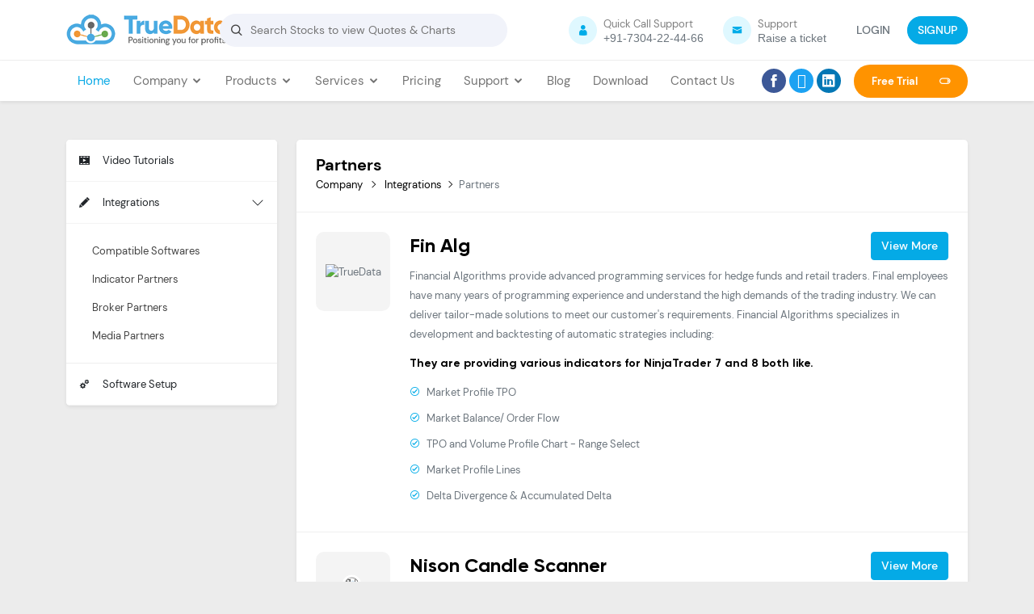

--- FILE ---
content_type: text/html; charset=utf-8
request_url: https://www.truedata.in/integrations/listing
body_size: 12233
content:
<!DOCTYPE html>

<html lang="en">
<head>

    <meta name="viewport" content="width=device-width, initial-scale=1.0" />
    <link rel="icon" type="image/png" href="/Content/img/icon.png">
    <title>Partners and Integrations - TrueData</title>
    <meta name="description" content="Truedata&#39;s collaboration with Fin Alg and Nison Candle Scanner, delivering advanced insights and tools for smarter trading decisions in the financial market." />
    <meta name="keywords" content="Truedata official partners, truedata partnership, truedata supported platforms, truedata partners and integrations" />
    
    <meta property="og:title" content="Partners and Integrations - TrueData" />
    <meta property="og:image" />
    <meta property="og:description" content="Truedata&#39;s collaboration with Fin Alg and Nison Candle Scanner, delivering advanced insights and tools for smarter trading decisions in the financial market." />
    <!-- Bootstrap CSS -->
    <link href="/Content/vendor/bootstrap/css/bootstrap.min.css" rel="stylesheet">
    <!-- Slich Slider -->
    <link href="/Content/vendor/slick/slick/slick.css" rel="stylesheet">
    <link href="/Content/vendor/slick/slick/slick-theme.css" rel="stylesheet">
    <!-- Icofont -->
    <link href="/Content/vendor/icofont/icofont.min.css" rel="stylesheet">
    <!-- Custom Css -->
    <link href="/Content/css/style.min.css?v=2" rel="stylesheet">
    <!-- Sidebar CSS -->
    <link href="/Content/vendor/sidebar/demo.min.css" rel="stylesheet">
    
    <!-- Jquery Js -->
    
    <script src="https://code.jquery.com/jquery-3.6.0.js"></script>

    <!-- Animation CSS -->
    
    <!-- Animation JS-->
    

    <!-- Include Select2 CSS -->
    <link href="https://cdnjs.cloudflare.com/ajax/libs/select2/4.0.13/css/select2.min.css" rel="stylesheet" />
    <!-- Include Select2 JS -->
    <script src="https://cdnjs.cloudflare.com/ajax/libs/select2/4.0.13/js/select2.min.js"></script>
    <script src="https://cdnjs.cloudflare.com/ajax/libs/moment.js/2.30.1/moment-with-locales.min.js"></script>
    <!-- Custom Js -->
    <script src="/Content/js/custom.min.js?v=3"></script>

    <!-- Bootstrap Bundle Js -->
    <script src="/Content/vendor/bootstrap/js/bootstrap.bundle.min.js"></script>
    
    <!-- Sidebar JS-->
    <script type="text/javascript" src="/Content/vendor/sidebar/hc-offcanvas-nav.js"></script>
    <!-- Slick Js -->
    <script src="/Content/vendor/slick/slick/slick.min.js"></script>
    <link rel="stylesheet" href="//code.jquery.com/ui/1.13.2/themes/smoothness/jquery-ui.css">
    <script src="https://code.jquery.com/ui/1.13.2/jquery-ui.min.js"></script>
    <!-- endlessRiver -->
    
    <!-- endlessRiver CSS -->
    

    
    <link rel="stylesheet" href="https://cdnjs.cloudflare.com/ajax/libs/font-awesome/6.5.0/css/all.min.css">
    <style type="text/css">
        #toast-container > .toast {
            max-width: 1200px;
            width: 90%;
        }
    </style>
</head>
<body class="bg-light">
    <!-- Header -->
    

<header class="truedata-header">
    <!-- Top Nav -->
    <!-- Middle Nav -->
    <div class="py-3 border-bottom bg-white truedata-mid-nav">
        <div class="container">
            <div class="row align-items-center">
                <!-- Logo -->
                <div class="logo col-4 col-lg-2">
                    <a href="/"><img src="/Content/img/truedata-logo.png" class="img-fluid" alt="Authorized data feed vendor of BSE/NSE/MCX/NCDEX" title="Data Vendor of NSE, BSE, and MCX"></a>
                </div>
                <!-- Toggle -->
                <div class="col-8 web-none">
                    <div class="mobile-search-top-main">
                        
                        <a class="toggle" href="#"><i class="icofont-navigation-menu"></i></a>
                    </div>
                </div>
                <!-- Search -->
                <div class="col-lg-4 mob-none">

                    <div class="search-container">
                        <i class="icofont-search"></i>
                        <input type="text"
                               class="search-input"
                               id="txtTopSearch"
                               placeholder="Search Stocks to view Quotes & Charts"
                               autocomplete="off">
                        <div class="suggestions" id="suggestions"></div>

                        
                        
                        <input type="hidden" id="txtTopSearchId" name="TopSearchId" class="form-control" />
                        
                    </div>
                </div>
                <!-- Contact -->
                <div class="col-lg-6 contact-no ps-0">
                    <div class="mob-none">
                        <div class="d-flex align-items-center float-end">
                            <!-- Nifty -->
                            
                            <a href="tel:+917304224466" class="d-flex align-items-center justify-content-end text-decoration-none pe-4">
                                <i class="icon-user icofont-user bg-sminfo text-mdinfo rounded-circle"></i>
                                <div class="ms-2">
                                    <p class="mb-0 text-black-50 small">Quick Call Support</p>
                                    <h6 class="mb-0 text-secondary">+91-7304-22-44-66</h6>
                                </div>
                            </a>
                            <a href="https://feedback.truedata.in/ticket/add" class="d-flex align-items-center justify-content-end text-decoration-none pe-4">
                                <i class="icon-user icofont-envelope bg-sminfo text-mdinfo rounded-circle"></i>
                                <div class="ms-2">
                                    <p class="mb-0 text-black-50 small">Support</p>
                                    <h6 class="mb-0 text-secondary">Raise a ticket</h6>
                                </div>
                            </a>
                            <div class="login ms-auto">
                                    <div class="d-flex align-items-center justify-content-end">
                                        <a href="/User/Login" class="btn text-muted shadow-none rounded-pill me-2">LOGIN</a>
                                        <a href="/User/SignUp" class="btn btn-primary rounded-pill">SIGNUP</a>
                                    </div>
                            </div>
                        </div>
                    </div>
                </div>
            </div>
        </div>
    </div>
    <!-- Middle Nav -->
</header>


<script>
    $(document).ready(function () {
        
    });
</script>
    <!-- Header -->
    <!--Menu-->
    


<div class="shadow-sm bg-white truedata-bottom-nav position-sticky">
    <nav class="mob-none navbar navbar-expand-lg navbar-light p-0">
        <div class="container">
            <div class="collapse navbar-collapse">

                <ul class="navbar-nav me-auto mb-2 mb-lg-0 topmenu">

                            <li class="nav-item">
                                <a class="nav-link" href="/">
                                    Home
                                </a>
                            </li>
                            <li class="nav-item dropdown">
                                <a class="nav-link" href="#" role="button" data-bs-toggle="dropdown" aria-expanded="false">
                                    Company <i class="icofont-rounded-down"></i>
                                </a>
                                <ul class="dropdown-menu shadow-sm p-2">
                                        <li>
                                                    <a class="dropdown-item py-2 px-3 rounded-3" href="/about-us">
                                                        About Us
                                                    </a>

                                        </li>
                                        <li>
                                                    <a class="dropdown-item py-2 px-3 rounded-3" href="/testimonials">
                                                        Testimonials
                                                    </a>

                                        </li>
                                        <li>
                                                    <a class="dropdown-item py-2 px-3 rounded-3" href="/indicator-partners">
                                                        Partners
                                                    </a>

                                        </li>
                                        <li>
                                                    <a class="dropdown-item py-2 px-3 rounded-3" href="/career">
                                                        We&#39;re Hiring
                                                    </a>

                                        </li>
                                        <li>
                                                    <a class="dropdown-item py-2 px-3 rounded-3" href="/refer-and-earn">
                                                        Refer &amp; Earn
                                                    </a>

                                        </li>
                                </ul>
                            </li>
                                <li class="nav-item dropdown mega-menu">
                                    <a class="nav-link" href="#" role="button" data-bs-toggle="dropdown" aria-expanded="false">
                                        Products <i class="icofont-rounded-down"></i>
                                    </a>
                                    <div class="dropdown-menu shadow border-0 py-0 my-0">
                                        <section class="dropdown-menu-section threebox">
                                            <div class="container">
                                                <div class="row">
                                                            <div class="col-md-3 py-0 py-lg-4 my-3">
                                                                <h6 class="text-orng fw-bold mb-3 title-font">CORE PRODUCTS</h6>

                                                                        <a target="_blank" class="nav-product-item-link" href="https://wealth.truedata.in">
                                                                            <div class="nav-product-item d-flex align-items-center">
                                                                                <img src="/content/img/nav-icon/truewealth-icon.png" class="img-fluid me-3" alt="TrueWealth">
                                                                                <div>
                                                                                    <h6 class="text-black fw-bold m-0 fs-6">
                                                                                        TrueWealth
                                                                                    </h6>
                                                                                    <p class="m-0 text-secondary">Real Time Corporate Data</p>
                                                                                </div>
                                                                                <i class="icofont-arrow-right"></i>
                                                                            </div>
                                                                        </a>
                                                                        <a class="nav-product-item-link" href="/products/velocity">
                                                                            <div class="nav-product-item d-flex align-items-center">
                                                                                <img src="/content/img/nav-icon/velocity.png" class="img-fluid me-3" alt="Velocity">
                                                                                <div>
                                                                                    <h6 class="text-black fw-bold m-0 fs-6">
                                                                                        Velocity
                                                                                    </h6>
                                                                                    <p class="m-0 text-secondary">Real Time &amp; Historical Data Plugin</p>
                                                                                </div>
                                                                                <i class="icofont-arrow-right"></i>
                                                                            </div>
                                                                        </a>
                                                                        <a class="nav-product-item-link" href="/products/marketdataapi">
                                                                            <div class="nav-product-item d-flex align-items-center">
                                                                                <img src="/content/img/nav-icon/market-data-api.png" class="img-fluid me-3" alt="Market Data API">
                                                                                <div>
                                                                                    <h6 class="text-black fw-bold m-0 fs-6">
                                                                                        Market Data API
                                                                                    </h6>
                                                                                    <p class="m-0 text-secondary">Super Simple Market Data APIs</p>
                                                                                </div>
                                                                                <i class="icofont-arrow-right"></i>
                                                                            </div>
                                                                        </a>
                                                                        <a target="_blank" class="nav-product-item-link" href="https://www.truedata.in/products/options-decoder">
                                                                            <div class="nav-product-item d-flex align-items-center">
                                                                                <img src="/content/img/nav-icon/option-decoder.png" class="img-fluid me-3" alt="Options Decoder">
                                                                                <div>
                                                                                    <h6 class="text-black fw-bold m-0 fs-6">
                                                                                        Options Decoder
                                                                                    </h6>
                                                                                    <p class="m-0 text-secondary">Live Option Analysis</p>
                                                                                </div>
                                                                                <i class="icofont-arrow-right"></i>
                                                                            </div>
                                                                        </a>
                                                            </div>
                                                            <div class="col-md-3 py-0 py-lg-4 my-3">
                                                                <h6 class="text-success fw-bold mb-3 title-font">OTHER PRODUCTS</h6>

                                                                        <a class="nav-product-item-link" href="/products/nison-candle-scanner">
                                                                            <div class="nav-product-item d-flex align-items-center">
                                                                                <img src="/content/img/nav-icon/nison-candle.png" class="img-fluid me-3" alt="Nison Candle Scanner">
                                                                                <div>
                                                                                    <h6 class="text-black fw-bold m-0 fs-6">
                                                                                        Nison Candle Scanner
                                                                                    </h6>
                                                                                    <p class="m-0 text-secondary">Advanced Candle Detection Tool</p>
                                                                                </div>
                                                                                <i class="icofont-arrow-right"></i>
                                                                            </div>
                                                                        </a>
                                                                        <a class="nav-product-item-link" href="/products/ninjaindicator">
                                                                            <div class="nav-product-item d-flex align-items-center">
                                                                                <img src="/content/img/nav-icon/fin-alg.png" class="img-fluid me-3" alt="Fin Alg Indicators">
                                                                                <div>
                                                                                    <h6 class="text-black fw-bold m-0 fs-6">
                                                                                        Fin Alg Indicators
                                                                                    </h6>
                                                                                    <p class="m-0 text-secondary">Market Balance &amp; Orderflow</p>
                                                                                </div>
                                                                                <i class="icofont-arrow-right"></i>
                                                                            </div>
                                                                        </a>
                                                                        <a class="nav-product-item-link" href="/products/ninjatrader">
                                                                            <div class="nav-product-item d-flex align-items-center">
                                                                                <img src="/content/img/nav-icon/ninjatrader.png" class="img-fluid me-3" alt="Ninja Trader">
                                                                                <div>
                                                                                    <h6 class="text-black fw-bold m-0 fs-6">
                                                                                        Ninja Trader
                                                                                    </h6>
                                                                                    <p class="m-0 text-secondary">Velocity for NinjaTrader 7 &amp; 8</p>
                                                                                </div>
                                                                                <i class="icofont-arrow-right"></i>
                                                                            </div>
                                                                        </a>
                                                                        <a target="_blank" class="nav-product-item-link" href="https://feedback.truedata.in/ticket/add">
                                                                            <div class="nav-product-item d-flex align-items-center">
                                                                                <img src="/content/img/nav-icon/mututal-fund.png" class="img-fluid me-3" alt="Mutual Fund API">
                                                                                <div>
                                                                                    <h6 class="text-black fw-bold m-0 fs-6">
                                                                                        Mutual Fund API
                                                                                    </h6>
                                                                                    <p class="m-0 text-secondary">Contact Us Now</p>
                                                                                </div>
                                                                                <i class="icofont-arrow-right"></i>
                                                                            </div>
                                                                        </a>
                                                            </div>
                                                            <div class="col-md-3 py-0 py-lg-4 my-3">
                                                                <h6 class="text-orng fw-bold mb-3 title-font">PARTNERS</h6>

                                                                        <a class="nav-product-item-link" href="/integrations/listing/8">
                                                                            <div class="nav-product-item d-flex align-items-center">
                                                                                <img src="/content/img/nav-icon/velocity-integrations.png" class="img-fluid me-3" alt="Velocity Integrations">
                                                                                <div>
                                                                                    <h6 class="text-black fw-bold m-0 fs-6">
                                                                                        Velocity Integrations
                                                                                    </h6>
                                                                                    <p class="m-0 text-secondary">Compatible Software</p>
                                                                                </div>
                                                                                <i class="icofont-arrow-right"></i>
                                                                            </div>
                                                                        </a>
                                                                        <a class="nav-product-item-link" href="/broker-partners">
                                                                            <div class="nav-product-item d-flex align-items-center">
                                                                                <img src="/content/img/nav-icon/trading-api.png" class="img-fluid me-3" alt="Broker Partners">
                                                                                <div>
                                                                                    <h6 class="text-black fw-bold m-0 fs-6">
                                                                                        Broker Partners
                                                                                    </h6>
                                                                                    <p class="m-0 text-secondary">Broker Partnership &amp; Integration</p>
                                                                                </div>
                                                                                <i class="icofont-arrow-right"></i>
                                                                            </div>
                                                                        </a>
                                                                        <a class="nav-product-item-link" href="/indicator-partners">
                                                                            <div class="nav-product-item d-flex align-items-center">
                                                                                <img src="/content/img/nav-icon/become-our-partner.png" class="img-fluid me-3" alt="Indicator Partners">
                                                                                <div>
                                                                                    <h6 class="text-black fw-bold m-0 fs-6">
                                                                                        Indicator Partners
                                                                                    </h6>
                                                                                    <p class="m-0 text-secondary">Collaboration with Leading Indicator Developers</p>
                                                                                </div>
                                                                                <i class="icofont-arrow-right"></i>
                                                                            </div>
                                                                        </a>
                                                                        <a class="nav-product-item-link" href="/media-partners">
                                                                            <div class="nav-product-item d-flex align-items-center">
                                                                                <img src="/content/img/nav-icon/media-partners.png" class="img-fluid me-3" alt="Media Partners">
                                                                                <div>
                                                                                    <h6 class="text-black fw-bold m-0 fs-6">
                                                                                        Media Partners
                                                                                    </h6>
                                                                                    <p class="m-0 text-secondary">Promoting TrueData Across Financial Media</p>
                                                                                </div>
                                                                                <i class="icofont-arrow-right"></i>
                                                                            </div>
                                                                        </a>
                                                                        <a class="nav-product-item-link" href="/refer-and-earn">
                                                                            <div class="nav-product-item d-flex align-items-center">
                                                                                <img src="/content/img/nav-icon/refer-earn.png" class="img-fluid me-3" alt="Refer &amp; Earn">
                                                                                <div>
                                                                                    <h6 class="text-black fw-bold m-0 fs-6">
                                                                                        Refer &amp; Earn
                                                                                    </h6>
                                                                                    <p class="m-0 text-secondary">Truedata Referral Program</p>
                                                                                </div>
                                                                                <i class="icofont-arrow-right"></i>
                                                                            </div>
                                                                        </a>
                                                            </div>
                                                                <div class="col-md-3 py-3 dropdown-menu-section-bg text-end d-none d-md-block">
                                                                    <a href="/products/products/marketdataapi">
                                                                        <img class="img-fluid rounded-4" src="/content/img/nav-bg.png" alt="market data api menu banner" title="market data api menu banner">
                                                                    </a>
                                                                </div>
                                                                <div class="col-md-12 mb-4">
                                                                    <a href="https://wealth.truedata.in" target="_blank">
                                                                        <img class="img-fluid rounded-3" src="/content/img/TrueWealth-Header.png" alt="Truewealth banner" title="Truewealth banner">
                                                                    </a>
                                                                </div>
                                                </div>
                                            </div>
                                        </section>
                                    </div>
                                </li>
                            <li class="nav-item dropdown">
                                <a class="nav-link" href="#" role="button" data-bs-toggle="dropdown" aria-expanded="false">
                                    Services <i class="icofont-rounded-down"></i>
                                </a>
                                <ul class="dropdown-menu shadow-sm p-2">
                                        <li>
                                                    <small class="m-0 fw-bold ps-3 pt-3 pb-1 text-uppercase fw-bolder d-inline-block w-100 text-orng">
                                                        DEVELOPMENT SERVICE
                                                    </small>

                                        </li>
                                        <li>
                                                    <a class="dropdown-item py-2 px-3 rounded-3" href="/services/custom-software-development">
                                                        Custom Software Development
                                                    </a>

                                        </li>
                                        <li>
                                                    <small class="m-0 fw-bold ps-3 pt-3 pb-1 text-uppercase fw-bolder d-inline-block w-100 text-orng">
                                                        SERVICES FOR BROKERS
                                                    </small>

                                        </li>
                                        <li>
                                                    <a class="dropdown-item py-2 px-3 rounded-3" href="/products/our-market-products">
                                                        Market Related Products
                                                    </a>

                                        </li>
                                </ul>
                            </li>
                            <li class="nav-item">
                                <a class="nav-link" href="/price">
                                    Pricing
                                </a>
                            </li>
                            <li class="nav-item dropdown">
                                <a class="nav-link" href="#" role="button" data-bs-toggle="dropdown" aria-expanded="false">
                                    Support <i class="icofont-rounded-down"></i>
                                </a>
                                <ul class="dropdown-menu shadow-sm p-2">
                                        <li>
                                                <a target="_blank" class="dropdown-item py-2 px-3 rounded-3" href="https://feedback.truedata.in/knowledge-base/article/symbol_lists?_route_=feedback/knowledge-base/article/symbol_lists">
                                                    Symbol Lists
                                                </a>

                                        </li>
                                        <li>
                                                <a target="_blank" class="dropdown-item py-2 px-3 rounded-3" href="https://feedback.truedata.in/ticket/add?_route_=feedback/ticket/add">
                                                    Raise a Ticket
                                                </a>

                                        </li>
                                        <li>
                                                <a target="_blank" class="dropdown-item py-2 px-3 rounded-3" href="https://feedback.truedata.in/knowledge-base?_route_=feedback/knowledge-base">
                                                    Knowledge Base
                                                </a>

                                        </li>
                                        <li>
                                                <a target="_blank" class="dropdown-item py-2 px-3 rounded-3" href="https://feedback.truedata.in/knowledge-base/faqs?_route_=feedback/knowledge-base/faqs">
                                                    FAQs
                                                </a>

                                        </li>
                                        <li>
                                                    <a class="dropdown-item py-2 px-3 rounded-3" href="/tutorials/tutorials">
                                                        Video Tutorials
                                                    </a>

                                        </li>
                                        <li>
                                                    <a class="dropdown-item py-2 px-3 rounded-3" href="/webinars/webinars">
                                                        Archived Webinars
                                                    </a>

                                        </li>
                                        <li>
                                                <a target="_blank" class="dropdown-item py-2 px-3 rounded-3" href="https://feedback.truedata.in/?_route_=feedback/">
                                                    Share an idea
                                                </a>

                                        </li>
                                        <li>
                                                    <a class="dropdown-item py-2 px-3 rounded-3" href="/bank-details">
                                                        Our Bank Details
                                                    </a>

                                        </li>
                                </ul>
                            </li>
                            <li class="nav-item">
                                <a class="nav-link" href="/blog">
                                    Blog
                                </a>
                            </li>
                            <li class="nav-item">
                                <a class="nav-link" href="/download">
                                    Download
                                </a>
                            </li>
                            <li class="nav-item">
                                <a class="nav-link" href="/information/contact">
                                    Contact Us
                                </a>
                            </li>
                </ul>
                <div class="d-flex">
                    <div class="d-flex align-items-center justify-content-end">
                        <a target="_blank" href="https://www.facebook.com/truedata.fin.info" class="text-decoration-none bg-facebook text-white rounded-circle top-social-btn"><i class="icofont-facebook"></i></a>
                        <a target="_blank" href="https://twitter.com/truedata1" class="text-decoration-none mx-1 bg-twitter text-white rounded-circle top-social-btn"><i class="fa-brands fa-x-twitter"></i></a>
                        <a target="_blank" href="https://www.linkedin.com/company/truedata-financial-information-private-limited/" class="text-decoration-none bg-smnavy text-white rounded-circle top-social-btn"><i class="icofont-linkedin"></i></a>
                        <a href="/User/GetStarted" class="mb-0 ms-3 started py-3 ps-3 pe-0 text-white fw-bold text-decoration-none">Free Trial <i class="icofont-scroll-right ms-4 fw-bold"></i></a>

                    </div>
                </div>
            </div>
        </div>
    </nav>
</div>



    <!--Menu-->
    
    




<div class="container py-5">
    <div class="row">
        <div class="col-lg-3">
            <div class="bg-white rounded-3 overflow-hidden left-bar shadow-sm">
                <div class="accordion rounded-3" id="accordionExample">
                                <div class="accordion-item">
                                    <div class="accordion-header border-bottom">
                                        <a class="accordion-button collapsed svg-hide p-3" href="/tutorials/tutorials">
                                            <i class="icofont-ui-video-play me-3 fw-light"></i>Video Tutorials
                                        </a>
                                    </div>
                                </div>
                                    <div class="accordion-item">
                                        <div class="accordion-header border-bottom" id="headingintegrations">
                                            <button class="accordion-button collapsed p-3" type="button" data-bs-toggle="collapse" data-bs-target="#integrations" aria-expanded="false" aria-controls="integrations">
                                                <i class="icofont-pencil-alt-2 me-3 fw-light"></i>Integrations
                                            </button>
                                        </div>

                                        <div id="integrations" class="accordion-collapse collapse show" aria-labelledby="headingThree" data-bs-parent="#accordionExample">
                                            <div class="accordion-body border-bottom p-3">
                                                <ul class="nav nav-pills flex-column" id="pills-tab" role="tablist">
                                                                <li class="nav-item">
                                                                    <a class="nav-link w-100 text-start" id="pills-compatible-software-tab" type="button" role="tab" aria-controls="pills-compatible-software" href="/compatible-software">Compatible Softwares</a>
                                                                </li>
                                                                <li class="nav-item">
                                                                    <a class="nav-link w-100 text-start" id="pills-partners-tab" type="button" role="tab" aria-controls="pills-partners" href="/indicator-partners">Indicator Partners</a>
                                                                </li>
                                                                <li class="nav-item">
                                                                    <a class="nav-link w-100 text-start" id="pills-Broker Partners-tab" type="button" role="tab" aria-controls="pills-Broker Partners" href="/broker-partners">Broker Partners</a>
                                                                </li>
                                                                <li class="nav-item">
                                                                    <a class="nav-link w-100 text-start" id="pills-media-partner-tab" type="button" role="tab" aria-controls="pills-media-partner" href="/media-partners">Media Partners</a>
                                                                </li>
                                                </ul>
                                            </div>
                                        </div>
                                    </div>
                                <div class="accordion-item">
                                    <div class="accordion-header border-bottom">
                                        <a class="accordion-button collapsed svg-hide p-3" href="/information/contact">
                                            <i class="icofont-settings-alt me-3 fw-light"></i>Software Setup
                                        </a>
                                    </div>
                                </div>



                </div>
            </div>
        </div>
        <div class="col-lg-9">
            


<div class="tab-content" id="pills-tabContent">
<div class="tab-pane fade active show" id="pills-partners" role="tabpanel" aria-labelledby="pills-partners-tab">
<div class="truedata-card bg-white shadow-sm overflow-hidden rounded-3 mb-3">
<div class="truedata-card-header py-3 px-4 text-black border-bottom"><span class="fs-5 fw-bold">Partners</span>
<p class="small mb-2">Company <i class="icofont-thin-right mx-1 fw-bold"></i> Integrations<i class="icofont-thin-right mx-1 fw-bold"></i><span class="text-muted">Partners</span></p>
</div>
<div class="truedata-card-body"><!-- Integrations Content -->
<div class="integrations-item p-4 border-bottom">
<div class="d-flex align-items-start">
<div class="image"><img src="https://truedata.in/content/uploads/pages/fin-alg-128x112.PNG" class="img-fluid" alt="TrueData"></div>
<div class="ms-4 w-100">
<div class="d-flex align-items-center justify-content-between mb-2">
<h4 class="fw-bold mb-0 text-black">Fin Alg</h4>
<div><a href="https://www.fin-alg.com/" class="btn btn-primary" target="_blank" rel="noopener">View More</a></div>
</div>
<div class="integ-content">
<p>Financial Algorithms provide advanced programming services for hedge funds and retail traders. Final employees have many years of programming experience and understand the high demands of the trading industry. We can deliver tailor-made solutions to meet our customer's requirements. Financial Algorithms specializes in development and backtesting of automatic strategies including:</p>
<h6 class="fw-bold text-black mb-3">They are providing various indicators for NinjaTrader 7 and 8 both like.</h6>
<div class="d-flex mb-2"><i class="icofont-check-circled me-2 text-mdinfo mt-1"></i>
<p class="mb-0 fw-light text-muted">Market Profile TPO</p>
</div>
<div class="d-flex mb-2"><i class="icofont-check-circled me-2 text-mdinfo mt-1"></i>
<p class="mb-0 fw-light text-muted">Market Balance/ Order Flow</p>
</div>
<div class="d-flex mb-2"><i class="icofont-check-circled me-2 text-mdinfo mt-1"></i>
<p class="mb-0 fw-light text-muted">TPO and Volume Profile Chart - Range Select</p>
</div>
<div class="d-flex mb-2"><i class="icofont-check-circled me-2 text-mdinfo mt-1"></i>
<p class="mb-0 fw-light text-muted">Market Profile Lines</p>
</div>
<div class="d-flex mb-2"><i class="icofont-check-circled me-2 text-mdinfo mt-1"></i>
<p class="mb-0 fw-light text-muted">Delta Divergence &amp; Accumulated Delta</p>
</div>
</div>
</div>
</div>
</div>
<!-- Integrations Content --></div>
<div class="truedata-card-body"><!-- Integrations Content -->
<div class="integrations-item p-4 border-bottom">
<div class="d-flex align-items-start">
<div class="image"><img src="/Content/uploads/pages/ncs-logo.png" class="img-fluid" alt="TrueData" width="128" height="70"></div>
<div class="ms-4 w-100">
<div class="d-flex align-items-center justify-content-between mb-2">
<h4 class="fw-bold mb-0 text-black">Nison Candle Scanner</h4>
<div><a href="https://candlecharts.com/product-details/nison-candle-scanner/" class="btn btn-primary" target="_blank" rel="noopener">View More</a></div>
</div>
<div class="integ-content">
<p>Developed in collaboration with Steve Nison, the father of modern candlestick charting, the Nison Candle Scanner (NCS) is a powerful tool that automatically detects high-probability candlestick patterns in real time.</p>
<h6 class="fw-bold text-black mb-3">They are providing various indicators for Nison Candle Scanner like</h6>
<div class="d-flex mb-2"><i class="icofont-check-circled me-2 text-mdinfo mt-1"></i>
<p class="mb-0 fw-light text-muted">Inverted Hammer</p>
</div>
<div class="d-flex mb-2"><i class="icofont-check-circled me-2 text-mdinfo mt-1"></i>
<p class="mb-0 fw-light text-muted">Bull/Bear Harami</p>
</div>
<div class="d-flex mb-2"><i class="icofont-check-circled me-2 text-mdinfo mt-1"></i>
<p class="mb-0 fw-light text-muted">Bull/Bear Separating Line</p>
</div>
<div class="d-flex mb-2"><i class="icofont-check-circled me-2 text-mdinfo mt-1"></i>
<p class="mb-0 fw-light text-muted">Counter Attack (Bull/Bear)</p>
</div>
<div class="d-flex mb-2"><i class="icofont-check-circled me-2 text-mdinfo mt-1"></i>
<p class="mb-0 fw-light text-muted">Unique Dual Candles (Tweezers Top/Bottom)</p>
</div>
</div>
</div>
</div>
</div>
<!-- Integrations Content --></div>
</div>
</div>
<div class="tab-pane fade" id="pills-compatible-software" role="tabpanel" aria-labelledby="pills-compatible-software-tab">
<div class="truedata-card bg-white shadow-sm overflow-hidden rounded-3 mb-3">
<div class="truedata-card-header py-3 px-4 text-black border-bottom"><span class="fs-5 fw-bold">Compatible Software</span>
<p class="small mb-2">Compatible Platforms for Enhanced Market Analysis &amp; Trading</p>
</div>
<div class="truedata-card-body"><!-- Integrations Content -->
<div class="integrations-item p-4 border-bottom">
<div class="d-flex align-items-start">
<div class="image"><img src="https://truedata.in/content/img/ms-excel.png" class="img-fluid" alt="TrueData"></div>
<div class="ms-3 w-100">
<div class="d-flex align-items-center justify-content-between mb-2">
<h4 class="ms-4 fw-bold mb-0 text-black">MS Excel</h4>
<div><a href="#" class="btn btn-primary">View More</a></div>
</div>
<div class="integ-content">
<div class="d-flex mb-2"><i class="icofont-check-circled me-2 text-mdinfo mt-1"></i>
<p class="mb-0 fw-light text-muted">Excel is a super software capable of doing a lot of calculations and providing results easily,<br>which many Technical Analysis Applications would fail to provide.</p>
</div>
<div class="d-flex mb-2"><i class="icofont-check-circled me-2 text-mdinfo mt-1"></i>
<p class="mb-0 fw-light text-muted">Excel's RTD function retrieves real-time data from a program that supports COM automation (TrueData.Velocity.2.0)</p>
</div>
<div class="d-flex mb-2"><i class="icofont-check-circled me-2 text-mdinfo mt-1"></i>
<p class="mb-0 fw-light text-muted">Excel's ADD IN functionality helps add forms for specifying your requirements of downloading Tick, 1, 5, 15, 60 min &amp; EOD Historical Data</p>
</div>
</div>
</div>
</div>
</div>
<!-- Integrations Content -->
<div class="integrations-item p-4 border-bottom">
<div class="d-flex align-items-start">
<div class="image"><img src="https://truedata.in/content/img/amibroker.png" class="img-fluid" alt="TrueData"></div>
<div class="ms-3 w-100">
<div class="d-flex align-items-center justify-content-between mb-2">
<h4 class="ms-4 fw-bold mb-0 text-black">Amibroker</h4>
<div><a href="#" class="btn btn-primary">View More</a></div>
</div>
<div class="integ-content">
<div class="d-flex mb-2"><i class="icofont-check-circled me-2 text-mdinfo mt-1"></i>
<p class="mb-0 fw-light text-muted">AmiBroker is an award-winning, real-time analysis platform for stocks, mutual funds, and futures.</p>
</div>
<div class="d-flex mb-2"><i class="icofont-check-circled me-2 text-mdinfo mt-1"></i>
<p class="mb-0 fw-light text-muted">MS Excel Learn More MS Excel Excel is a super software capable of doing a lot of calculations and providing results easily, which many Technical Analysis Applications would fail to provide.Excel's RTD function retrieves real-time data from a program that supports COM automation (TrueData.Velocity.2.0) Excel's ADD IN functionality helps add forms for specifying your requirements of downloading Tick, 1, 5, 15, 60 min &amp; EOD Historical Data AmibrokerLearn More Amibroker AmiBroker is an award-winning, real-time analysis platform for stocks, mutual funds, and futures.</p>
</div>
</div>
</div>
</div>
</div>
<!-- Integrations Content -->
<div class="integrations-item p-4">
<div class="d-flex align-items-start">
<div class="image"><img src="https://truedata.in/content/img/advanced_get.png" class="img-fluid" alt="TrueData"></div>
<div class="ms-3 w-100">
<div class="d-flex align-items-center justify-content-between mb-2">
<h4 class="ms-4 fw-bold mb-0 text-black">Advanced Get</h4>
<div><a href="#" class="btn btn-primary">View More</a></div>
</div>
<div class="integ-content">
<div class="d-flex mb-2"><i class="icofont-check-circled me-2 text-mdinfo mt-1"></i>
<p class="mb-0 fw-light text-muted">Access powerful trend analysis with Elliott Waves, Fibonacci and Gann tools</p>
</div>
<div class="d-flex mb-2"><i class="icofont-check-circled me-2 text-mdinfo mt-1"></i>
<p class="mb-0 fw-light text-muted">Find trade opportunities with exclusive 20+ predictive indicators</p>
</div>
<div class="d-flex mb-2"><i class="icofont-check-circled me-2 text-mdinfo mt-1"></i>
<p class="mb-0 fw-light text-muted">Trade all asset classes using rule-based techniques</p>
</div>
<div class="d-flex mb-2"><i class="icofont-check-circled me-2 text-mdinfo mt-1"></i>
<p class="mb-0 fw-light text-muted">Quickly identify trends; determine entry, exit, support and resistance targets</p>
</div>
</div>
</div>
</div>
</div>
</div>
</div>
</div>
<div class="tab-pane fade" id="pills-brokers" role="tabpanel" aria-labelledby="pills-brokers-tab">
<div class="truedata-card bg-white shadow-sm overflow-hidden rounded-3 mb-3">
<div class="truedata-card-header py-3 px-4 text-black border-bottom"><span class="fs-5 fw-bold">Broker</span>
<p class="small mb-2">Company <i class="icofont-thin-right mx-1 fw-bold"></i> Integrations<i class="icofont-thin-right mx-1 fw-bold"></i><span class="text-muted">Broker</span></p>
</div>
<div class="truedata-card-body"><!-- Integrations Content -->
<div class="integrations-item p-4 border-bottom">
<div class="d-flex align-items-start">
<div class="image"><img src="https://truedata.in/content/uploads/pages/fyers-dark-logo-128x112.png" class="img-fluid" alt="TrueData"></div>
<div class="ms-4 w-100">
<div class="d-flex align-items-center justify-content-between mb-2">
<h4 class="fw-bold mb-0 text-black">Fyers</h4>
<div><a href="#" class="btn btn-primary">View More</a></div>
</div>
<div class="integ-content">
<p>FYERS is harnessing the fast-growing Systematic/Algo trading ecosystem in India. Their launch of free Trading APIs and API Bridge brought a great response from the clients. Therefore, to take the agenda of providing preferred access to Algo trading and reliable data feeds to the trading fraternity further, TrueData has tied up with FYERS.</p>
</div>
</div>
</div>
</div>
</div>
</div>
</div>
<div class="tab-pane fade" id="pills-media-partner" role="tabpanel" aria-labelledby="pills-media-partner-tab">
<div class="truedata-card bg-white shadow-sm overflow-hidden rounded-3 mb-3">
<div class="truedata-card-header py-3 px-4 text-black border-bottom"><span class="fs-5 fw-bold">Media Partner </span>
<p class="small mb-2">Company <i class="icofont-thin-right mx-1 fw-bold"></i> Integrations<i class="icofont-thin-right mx-1 fw-bold"></i><span class="text-muted">Media Partner </span></p>
</div>
<div class="truedata-card-body"><!-- Integrations Content -->
<div class="integrations-item p-4 border-bottom">
<div class="d-flex align-items-start">
<div class="image"><img src="https://truedata.in/content/uploads/pages/SDTECH-128x112.png" class="img-fluid" alt="TrueData"></div>
<div class="ms-3 w-100">
<div class="d-flex align-items-center justify-content-between mb-2">
<h4 class="ms-4 fw-bold mb-0 text-black">SDTECH</h4>
<div><a href="#" class="btn btn-primary">View More</a></div>
</div>
<div class="integ-content">
<div class="d-flex mb-2"><i class="icofont-check-circled me-2 text-mdinfo mt-1"></i>
<p class="mb-0 fw-light text-muted">SDTECH provides training courses in Technical Analysis, Chart Studies, Metastock formula creation, Amibroker AFL creation etc.</p>
</div>
<div class="d-flex mb-2"><i class="icofont-check-circled me-2 text-mdinfo mt-1"></i>
<p class="mb-0 fw-light text-muted">SDTECH has a popular &amp; growing YouTube channel and provides various online courses along with offline seminars in different parts of India.</p>
</div>
</div>
</div>
</div>
</div>
</div>
</div>
</div>
</div>
        </div>
    </div>
</div>
    

    <!-- Footer -->

    <footer class="border-top bg-white truedata-footer"><!-- Top Section -->
<section class="top-section container truedata-footer-top">
<div class="row m-0">
<div class="col-lg-3 col-md-6 px-0"><a target="_blank" href="https://feedback.truedata.in/topics/all/status/all/category/all/sort/trending/page/1?_route_=feedback/topics" class="d-flex align-items-center p-3 border-start border-end text-dark text-decoration-none" rel="noopener"><i class="icofont-unique-idea text-orng h1 m-0"></i>
<div class="ms-3">
<p class="text-smdark mb-0">All Things</p>
<h5 class="mb-0 fw-bold">Topics</h5>
</div>
</a></div>
<div class="col-lg-3 col-md-6 px-0"><a target="_blank" href="https://feedback.truedata.in/knowledge-base" class="d-flex align-items-center p-3 border-end text-dark text-decoration-none" rel="noopener"><i class="icofont-book-alt text-orng h1 m-0"></i>
<div class="ms-3">
<p class="text-smdark mb-0">Knowledge Base</p>
<h5 class="mb-0 fw-bold">KB Articles</h5>
</div>
</a></div>
<div class="col-lg-3 col-md-6 px-0"><a target="_blank" href="https://feedback.truedata.in/knowledge-base/faqs?_route_=feedback/knowledge-base/faqs" class="d-flex align-items-center p-3 border-end text-dark text-decoration-none" rel="noopener"><i class="icofont-support-faq text-orng h1 m-0"></i>
<div class="ms-3">
<p class="text-smdark mb-0">Frequently asked questions</p>
<h5 class="mb-0 fw-bold">(FAQs)</h5>
</div>
</a></div>
<div class="col-lg-3 col-md-6 px-0"><a target="_blank" href="https://feedback.truedata.in/ticket/add" class="d-flex align-items-center p-3 border-end text-dark text-decoration-none" rel="noopener"><i class="icofont-live-support text-orng h1 m-0"></i>
<div class="ms-3">
<p class="text-smdark mb-0">Still no luck? We can help!</p>
<h5 class="mb-0 fw-bold">Submit Ticket</h5>
</div>
</a></div>
</div>
</section>
<!-- Section Img -->
<section class="bg-orng py-4 truedata-footer-mid">
<div class="container">
<div class="row">
<div class="col-lg-3"><img src="/Content/uploads/pages/authorized-data-vendor.webp" class="img-fluid sec-img1 mb-3 mb-lg-0 rounded-3" alt="Data provider for amibroker &amp; ninja trader" title="Best real time data provider in India" width="400" height="189"></div>
<div class="col-lg-6"><img src="/Content/uploads/pages/ft-sec3.webp" class="img-fluid mb-3 mb-lg-0 rounded-3 bg-white py-1" alt="Top Stock Market Data Provider in India" title="Best Indian Real-time Data Vendors for Amibroker" width="1269" height="276"></div>
<div class="col-lg-3"><a href="/home/newsletter">
<div class="bg-navy rounded-3 text-white d-flex align-items-center p-3 mb-3"><i class="icofont-newspaper text-orng display-5 my-0 mx-2"></i>
<div class="ms-3">
<p class="mb-0 fw-lighter text-white fs-6">Signup for our</p>
<h3 class="mb-0 fw-bold text-white">Newsletter</h3>
</div>
</div>
</a></div>
</div>
</div>
</section>
<!-- Menu Section -->
<section class="bg-navy truedata-footer-links">
<div class="container">
<div class="row text-white menu-sec"><!-- About Row -->
<div class="col-lg-3 pt-5 row-1">
<div class="footer-logo mb-4"><img src="/Content/uploads/pages/footer-logo.webp" class="img-fluid" alt="TrueData" width="242" height="42"></div>
<p class="fw-light mb-4 text-smopt">TrueData Financial Information Pvt. Ltd is on a mission to offer various innovative software solutions to the financial services sector.</p>
<p class="text-muted fw-bold mb-2 title-font small">CORPORATE OFFICE</p>
<p class="fw-light mb-3 text-smopt">309-310, 3rd Floor, Ugati Corporate Park, Opp. ICICI Bank, Kudasan, Gandhinagar, Ahmedabad (Gujarat) - 382421</p>
<a href="https://g.page/truedata1?share" target="_blank" class="text-decoration-none fw-light text-smopt small" rel="noopener"> <i class="icofont-location-pin me-1"></i>Locate us on Google Maps</a>
<p class="text-muted fw-bold mb-2 mt-4 title-font small">REGISTERED OFFICE</p>
<p class="fw-light mb-3 text-smopt">404, GH 22, Mansa Devi Complex, Panchkula (Haryana) - 134001</p>
<a href="https://g.page/truedata1?share" target="_blank" class="text-decoration-none fw-light text-smopt small" rel="noopener"><i class="icofont-location-pin me-1"></i>Locate us on Google Maps</a></div>
<!-- Menu Row1 -->
<div class="col-lg-2 pt-5 row-2">
<p class="text-smterms fw-bold mb-2 title-font">FLAGSHIP PRODUCTS</p>
<ul class="list-unstyled mb-3">
<li class="fw-light mb-2"><a href="/products/velocity" class="text-smopt text-decoration-none d-flex align-items-center"> <i class="icofont-thin-right me-1 fw-bold"></i>Velocity</a></li>
<li class="fw-light mb-2"><a href="/products/marketdataapi" class="text-smopt text-decoration-none d-flex align-items-center"><i class="icofont-thin-right me-1 fw-bold"></i>Market Data API</a></li>
</ul>
<p class="text-smterms fw-bold mb-2 title-font">OTHER PRODUCTS</p>
<ul class="list-unstyled mb-3">
<li class="fw-light mb-2"><a href="/products/nison-candle-scanner" class="text-smopt text-decoration-none d-flex align-items-center"><i class="icofont-thin-right me-1 fw-bold"></i> Nison Candle Scanner</a></li>
<li class="fw-light mb-2"><a href="/products/ninjaindicator" class="text-smopt text-decoration-none d-flex align-items-center"> <i class="icofont-thin-right me-1 fw-bold"></i>Fin Alg Indicators</a></li>
</ul>
<p class="text-smterms fw-bold mb-2 title-font">MORE INFO</p>
<ul class="list-unstyled mb-0">
<li class="fw-light mb-2"><a href="/products/velocity#plans" class="text-smopt text-decoration-none d-flex align-items-center"><i class="icofont-thin-right me-1 fw-bold"></i>Velocity Versions</a></li>
<li class="fw-light mb-2"><a href="#" class="text-smopt text-decoration-none d-flex align-items-center"><i class="icofont-thin-right me-1 fw-bold"></i> Amibroker Local DB Version</a></li>
<li class="fw-light mb-2"><a href="/integrations/listing" class="text-smopt text-decoration-none d-flex align-items-center"><i class="icofont-thin-right me-1 fw-bold"></i>Velocity Integrations</a></li>
</ul>
</div>
<!-- Menu Row2 -->
<div class="col-lg-2 pt-5 row-3">
<p class="text-smterms fw-bold mb-2 title-font">DOWNLOADS</p>
<ul class="list-unstyled mb-3">
<li class="fw-light mb-2"><a href="/downloads/TrueData.Velocity.2.0.Setup.msi" class="text-smopt text-decoration-none d-flex align-items-center"> <i class="icofont-thin-right me-1 fw-bold"></i>TrueData Velocity 2.0</a></li>
<li class="fw-light mb-2"><a href="/downloads/TrueData.Excel.x86.msi" class="text-smopt text-decoration-none d-flex align-items-center"><i class="icofont-thin-right me-1 fw-bold"></i>Velocity Excel Plugins (32bit)</a></li>
<li class="fw-light mb-2"><a href="/downloads/TrueData.Excel64.x64.msi" class="text-smopt text-decoration-none d-flex align-items-center"> <i class="icofont-thin-right me-1 fw-bold"></i>Velocity Excel Plugins (64bit)</a></li>
<li class="fw-light mb-2"><a href="/downloads/TrueData.Velocity.External.Setup.x86.msi" class="text-smopt text-decoration-none d-flex align-items-center"> <i class="icofont-thin-right me-1 fw-bold"></i>Velocity External API (32bit)</a></li>
<li class="fw-light mb-2"><a href="/downloads/TrueData.Velocity.External.Setup.x64.msi" class="text-smopt text-decoration-none d-flex align-items-center"> <i class="icofont-thin-right me-1 fw-bold"></i>Velocity External API (64bit)</a></li>
</ul>
<p class="text-smterms fw-bold mb-2 title-font">OTHER DOWNLOADS</p>
<ul class="list-unstyled mb-3">
<li class="fw-light mb-2"><a href="https://get.teamviewer.com/truedata" class="text-smopt text-decoration-none d-flex align-items-center"> <i class="icofont-thin-right me-1 fw-bold"></i>TrueData TeamViewer</a></li>
<li class="fw-light mb-2"><a href="/downloads/vcredist_x86.exe" class="text-smopt text-decoration-none d-flex align-items-center"><i class="icofont-thin-right me-1 fw-bold"></i>MS C++ 2010 Redist Pack (32bit)</a></li>
<li class="fw-light mb-2"><a href="/downloads/vcredist_x64.exe" class="text-smopt text-decoration-none d-flex align-items-center"><i class="icofont-thin-right me-1 fw-bold"></i>MS C++ 2010 Redist Pack (64bit)</a></li>
<li class="fw-light mb-2"><a href="https://download.microsoft.com/download/B/A/4/BA4A7E71-2906-4B2D-A0E1-80CF16844F5F/dotNetFx45_Full_setup.exe" class="text-smopt text-decoration-none d-flex align-items-center"><i class="icofont-thin-right me-1 fw-bold"></i>.NET Framework 4.5 (32 &amp; 64 bit)</a></li>
<li class="fw-light mb-2"><a href="/downloads/Diwali_Muhurat.zip" class="text-smopt text-decoration-none d-flex align-items-center"><i class="icofont-thin-right me-1 fw-bold"></i>Diwali - Session Timings (NT8)</a></li>
</ul>
</div>
<!-- Menu Row3 -->
<div class="col-lg-2 pt-5 row-4">
<p class="text-smterms fw-bold mb-2 title-font">SUPPORT</p>
<ul class="list-unstyled mb-3">
<li class="fw-light mb-2"><a target="_blank" href="https://feedback.truedata.in/knowledge-base/article/symbol_lists?_route_=feedback/knowledge-base/article/symbol_lists" class="text-smopt text-decoration-none d-flex align-items-center" rel="noopener"><i class="icofont-thin-right me-1 fw-bold"></i>Symbol Lists</a></li>
<li class="fw-light mb-2"><a target="_blank" href="https://feedback.truedata.in/ticket/add?_route_=feedback/ticket/add" class="text-smopt text-decoration-none d-flex align-items-center" rel="noopener"><i class="icofont-thin-right me-1 fw-bold"></i>Raise a Ticket</a></li>
<li class="fw-light mb-2"><a target="_blank" href="https://feedback.truedata.in/knowledge-base?_route_=feedback/knowledge-base" class="text-smopt text-decoration-none d-flex align-items-center" rel="noopener"><i class="icofont-thin-right me-1 fw-bold"></i>Knowledge Base</a></li>
<li class="fw-light mb-2"><a target="_blank" href="https://feedback.truedata.in/knowledge-base/faqs?_route_=feedback/knowledge-base/faqs" class="text-smopt text-decoration-none d-flex align-items-center" rel="noopener"><i class="icofont-thin-right me-1 fw-bold"></i>FAQs</a></li>
<li class="fw-light mb-2"><a href="/tutorials/tutorials" class="text-smopt text-decoration-none d-flex align-items-center"><i class="icofont-thin-right me-1 fw-bold"></i>Video Tutorials</a></li>
<li class="fw-light mb-2"><a href="/webinars/webinars" class="text-smopt text-decoration-none d-flex align-items-center"><i class="icofont-thin-right me-1 fw-bold"></i>Live Webinars</a></li>
<li class="fw-light mb-2"><a target="_blank" href="https://feedback.truedata.in/?_route_=feedback/" class="text-smopt text-decoration-none d-flex align-items-center" rel="noopener"><i class="icofont-thin-right me-1 fw-bold"></i>Share an Idea</a></li>
<!--li class="fw-light mb-2"><a href="https://www.truedata.in/bank-details" class="text-smopt text-decoration-none d-flex align-items-center"><i class="icofont-thin-right me-1 fw-bold"></i>Our Bank Details</a></li--></ul>
<p class="text-smterms fw-bold mb-2 title-font"></p>
</div>
<!-- End Section -->
<div class="col-lg-3 row-5">
<div class="bg-navy p-3 d-flex align-items-center let-talk-header">
<h5 class="text-white mb-0 fw-bold title-font">Let's Talk</h5>
</div>
<div class="bg-mdinfo p-4">
<p class="text-dark small fw-bold title-font">CUSTOMER SUPPORT</p>
<h6 class="text-white"><a class="text-white" href="tel:+917304224466">+91-7304-22-44-66</a></h6>
<div class="d-flex"><i class="icofont-phone-circle"></i>
<div class="ms-1">
<p class="time-ln text-white-50 fw-lighter mb-0">08:45-18:00 (Monday-Friday)</p>
<p class="text-white-50 fw-lighter mb-4">09:30-13:00 (Saturday)</p>
</div>
</div>
<h6><a class="text-white" href="/cdn-cgi/l/email-protection#2655535656495452665254534342475247084f48"><span class="__cf_email__" data-cfemail="4734323737283533073335322223263326692e29">[email&#160;protected]</span></a></h6>
<div class="d-flex"><i class="icofont-email"></i>
<div class="ms-1">
<p class="time-ln text-white-50 fw-lighter mb-0">Technical / Billing Support</p>
</div>
</div>
</div>
<div class="bg-white p-4">
<p class="text-dark fw-bold mb-3 title-font">QUICK LINKS</p>
<ul class="mb-0 list-unstyled">
<li class="mb-2"><a href="/about-us" class="text-dark fw-light text-decoration-none">About Us</a></li>
<li class="mb-2"><a href="/indicator-partners" class="text-dark fw-light text-decoration-none">Partners</a></li>
<li class="mb-2"><a href="/career" class="text-dark fw-light text-decoration-none">We're Hiring</a></li>
<li class="mb-2"><a href="/blog" class="text-dark fw-light text-decoration-none">Blog</a></li>
<li class="mb-2"><a href="/refer-and-earn" class="text-dark fw-light text-decoration-none">Refer And Earn</a></li>
<li class="mb-2"><a href="/testimonials" class="text-dark fw-light text-decoration-none">Testimonials</a></li>
<li class="mb-2"><a href="/information/contact" class="text-dark fw-light text-decoration-none">Contact Us</a></li>
<li class="mb-2"><a href="/NinjaTrader-Disclaimer" class="text-dark fw-light text-decoration-none">Disclaimer (NinjaTrader)</a></li>
</ul>
</div>
</div>
</div>
</div>
</section>
<!-- Terms Section -->
<section class="bg-lgnavy truedata-footer-copyright">
<div class="container py-4">
<div class="row align-items-center">
<div class="col-lg-8 d-flex align-items-center flex-mob-column"><a href="#" onclick="window.open('https://www.sitelock.com/verify.php?site=truedata.in','SiteLock','width=600,height=600,left=160,top=170');"><img class="img-fluid" alt="SiteLock" title="SiteLock" src="https://shield.sitelock.com/shield/truedata.in"></a>
<div class="ms-0 ms-lg-4 mb-3 mb-lg-0">
<ul class="list-group list-group-horizontal mb-0">
<li class="list-group"><a href="/terms-and-conditions" class="text-smterms text-decoration-none">Terms &amp; Conditions</a></li>
<li class="list-group rounded-0 text-smterms px-2">|</li>
<li class="list-group"><a href="/privacy-policy" class="text-smterms text-decoration-none">Privacy Poilcy</a></li>
<li class="list-group rounded-0 text-smterms px-2">|</li>
<li class="list-group"><a href="/disclaimer" class="text-smterms text-decoration-none">Disclaimer</a></li>
<li class="list-group rounded-0 text-smterms px-2">|</li>
<li class="list-group"><a href="/Refund-Policy" class="text-smterms text-decoration-none">Refund Poilcy</a></li>
<li class="list-group rounded-0 text-smterms px-2">|</li>
<li class="list-group"><a href="/business-ordinance" class="text-smterms text-decoration-none">BO</a></li>
</ul>
<p class="mb-0 text-smterms">&copy; Copyright 2025 TrueData<sup>TM</sup>&nbsp; | All Rights Reserved</p>
<div class="rfloat text-primary heartLine small mt-1">Made with <i class="icofont-heart text-danger td-icon-like heartIcon"></i> in India</div>
</div>
</div>
<!-- Social Links -->
<div class="col-lg-4 social-links d-flex justify-content-lg-end justify-content-center">
<ul class="list-group list-group-horizontal mb-0">
<li class="list-group ms-2"><a target="_blank" href="https://www.facebook.com/truedata.fin.info" class="bg-white rounded-circle text-dark text-decoration-none fs-5" rel="noopener"><i class="icofont-facebook"></i></a></li>
<li class="list-group ms-2"><a target="_blank" href="https://twitter.com/truedata1" class="bg-white rounded-circle text-dark text-decoration-none fs-5" rel="noopener"><i class="icofont-twitter"></i></a></li>
<li class="list-group ms-2"><a target="_blank" href="https://www.linkedin.com/company/truedata-financial-information-private-limited/" class="bg-white rounded-circle text-dark text-decoration-none fs-5" rel="noopener"><i class="icofont-linkedin"></i></a></li>
<li class="list-group ms-2"><a target="_blank" href="https://www.youtube.com/c/TrueDataInf/videos" class="bg-white rounded-circle text-dark text-decoration-none fs-5" rel="noopener"><i class="icofont-youtube-play"></i></a></li>
<li class="list-group ms-2"><a target="_blank" href="https://www.instagram.com/truedata.in/" class="bg-white rounded-circle text-dark text-decoration-none fs-5" rel="noopener"><i class="icofont-instagram"></i></a></li>
</ul>
</div>
</div>
</div>
</section>
<!-- Testimonials Section -->
<section class="bg-dark100">
<div class="container py-4">
<p class="text-smterms fw-light mb-0 small"><span class="fw-bold">Testimonials Disclosure</span> - Testimonials appearing on this website may not be representative of other clients or customers and is not a guarantee of future performance or success.</p>
<p class="text-smterms fw-light mb-0 small"><span class="fw-bold">Risk Disclosure</span> - Futures trading contains substantial risk and is not for every investor. An investor could potentially lose all or more than the initial investment. Risk capital is money that can be lost without jeopardizing one's financial security or lifestyle. Only risk capital should be used for trading and only those with sufficient risk capital should consider trading. Past performance is not n<span>ecessarily</span>&nbsp;indicative of future results. Testimonials appearing on this website may not be representative of other clients or customers and is not a guarantee of future performance or success.</p>
</div>
</section>
</footer><!-- Signup for our newsletter -->
<div class="modal fade" id="NewsletterModal" aria-labelledby="exampleModalLabel" aria-hidden="true" tabindex="-1">
<div class="modal-dialog modal-dialog-centered">
<div class="modal-content border-0 shadow-sm">
<div class="modal-header px-4 py-3">
<h5 class="modal-title fw-bold text-dark" id="exampleModalLabel">Signup for our newsletter</h5>
<button type="button" class="btn-close" data-bs-dismiss="modal" aria-label="Close"></button></div>
<div class="modal-body p-4">
<div id="divNewsLetter">
<div class="mb-4"><label class="form-label">Name<span style="color: red;">*</span></label> <input type="text" class="form-control" id="nwName" placeholder="Enter Your Name"></div>
<div class="mb-4"><label class="form-label">Email address<span style="color: red;">*</span></label> <input type="email" class="form-control" id="nwEmail" placeholder="Enter Your Email"></div>
<div class="mb-4"><span id="nwError" style="color: red;"></span></div>
<button type="button" class="btn btn-primary w-100 btn-lg p-3" onclick="AddNewsLetter()">SUBMIT</button></div>
<div id="divSuccessNewsLetter" style="display: none;">
<div class="text-center d-flex"><i class="icofont-check bg-secondary p-3 rounded-pill fs-3 mb-4 text-white mx-auto" style="margin: auto;"></i></div>
<h5 class="fw-bold text-center text-black mb-1">Thank you.</h5>
<p class="fs-6 mb-0 text-center">We received your signup entry.</p>
<div class="pt-2 text-center mt-4"><button type="button" data-bs-dismiss="modal" aria-label="Close" class="btn btn-primary py-2 px-3 rounded-pill shadow-sm fw-bold" onclick="ClosedNewsLetterModel()">DONE</button></div>
</div>
</div>
</div>
</div>
</div>
    <!-- Footer -->

    

<nav id="main-nav">
    <ul class="second-nav">
                <li>
                    <a href="/">Home</a>
                </li>
                <li>
                    <a href="#">
                        Company
                    </a>
                    <ul>
                            <li>
                                        <a href="/about-us">About Us</a>

                            </li>
                            <li>
                                        <a href="/testimonials">Testimonials</a>

                            </li>
                            <li>
                                        <a href="/indicator-partners">Partners</a>

                            </li>
                            <li>
                                        <a href="/career">We&#39;re Hiring</a>

                            </li>
                            <li>
                                        <a href="/refer-and-earn">Refer &amp; Earn</a>

                            </li>
                    </ul>
                </li>
                    <li>
                        <a href="#">
                            Products
                        </a>
                        <ul>
                                            <li>

                                                        <a target="_blank" href="#">
                                                            TrueWealth
                                                        </a>
                                                        <a href="/products/velocity">
                                                                Velocity
                                                        </a>
                                                        <a href="/products/marketdataapi">
                                                                Market Data API
                                                        </a>
                                                        <a target="_blank" href="products/options-decoder">
                                                            Options Decoder
                                                        </a>
                                            </li>
                                            <li>

                                                        <a href="/products/nison-candle-scanner">
                                                                Nison Candle Scanner
                                                        </a>
                                                        <a href="/products/ninjaindicator">
                                                                Fin Alg Indicators
                                                        </a>
                                                        <a href="/products/ninjatrader">
                                                                Ninja Trader
                                                        </a>
                                                        <a target="_blank" href="#">
                                                            Mutual Fund API
                                                        </a>
                                            </li>
                                            <li>

                                                        <a href="/integrations/listing/8">
                                                                Velocity Integrations
                                                        </a>
                                                        <a href="/broker-partners">
                                                                Broker Partners
                                                        </a>
                                                        <a href="/indicator-partners">
                                                                Indicator Partners
                                                        </a>
                                                        <a href="/media-partners">
                                                                Media Partners
                                                        </a>
                                                        <a href="/refer-and-earn">
                                                                Refer &amp; Earn
                                                        </a>
                                            </li>
                                            <li>

                                                        <a href="/products/products/marketdataapi">
                                                                market data api menu banner
                                                        </a>
                                            </li>
                                            <li>

                                                        <a target="_blank" href="#">
                                                            Truewealth banner
                                                        </a>
                                            </li>
                                        <li>
                                            <a href="/products/marketdataapi">
                                                Maket Data API
                                            </a>

                                        </li>
                                   
                                    
                               
                        </ul>
                    </li>
                <li>
                    <a href="#">
                        Services
                    </a>
                    <ul>
                            <li>
                                        <a href="/services/custom-software-development">Custom Software Development</a>

                            </li>
                            <li>
                                        <a href="/products/our-market-products">Market Related Products</a>

                            </li>
                            <li>
                                        <a href="/#">SERVICES FOR BROKERS</a>

                            </li>
                            <li>
                                        <a href="/#">DEVELOPMENT SERVICE</a>

                            </li>
                    </ul>
                </li>
                <li>
                    <a href="/price">Pricing</a>
                </li>
                <li>
                    <a href="#">
                        Support
                    </a>
                    <ul>
                            <li>
                                    <a target="_blank" href="https://feedback.truedata.in/knowledge-base/article/symbol_lists?_route_=feedback/knowledge-base/article/symbol_lists">Symbol Lists</a>

                            </li>
                            <li>
                                    <a target="_blank" href="https://feedback.truedata.in/ticket/add?_route_=feedback/ticket/add">Raise a Ticket</a>

                            </li>
                            <li>
                                    <a target="_blank" href="https://feedback.truedata.in/knowledge-base?_route_=feedback/knowledge-base">Knowledge Base</a>

                            </li>
                            <li>
                                    <a target="_blank" href="https://feedback.truedata.in/knowledge-base/faqs?_route_=feedback/knowledge-base/faqs">FAQs</a>

                            </li>
                            <li>
                                        <a href="/tutorials/tutorials">Video Tutorials</a>

                            </li>
                            <li>
                                        <a href="/webinars/webinars">Archived Webinars</a>

                            </li>
                            <li>
                                    <a target="_blank" href="https://feedback.truedata.in/?_route_=feedback/">Share an idea</a>

                            </li>
                            <li>
                                        <a href="/bank-details">Our Bank Details</a>

                            </li>
                    </ul>
                </li>
                <li>
                    <a href="/blog">Blog</a>
                </li>
                <li>
                    <a href="/download">Download</a>
                </li>
                <li>
                    <a href="/information/contact">Contact Us</a>
                </li>




        
       
    </ul>
    <ul class="second-nav">
            <li>
                <a class="border-end" href="/User/Login">
                    SIGN IN
                </a>
            </li>
            <li>
                <a href="/User/SignUp">
                    SIGN UP
                </a>
            </li>

    </ul>
</nav>


    <script data-cfasync="false" src="/cdn-cgi/scripts/5c5dd728/cloudflare-static/email-decode.min.js"></script><script>

        var tooltipTriggerList = [].slice.call(document.querySelectorAll('[data-bs-toggle="tooltip"]'))
        var tooltipList = tooltipTriggerList.map(function (tooltipTriggerEl) {
            return new bootstrap.Tooltip(tooltipTriggerEl)
        })
    </script>
    <script>
        //AOS.init();
        // Sidebar
        var $main_nav = $('#main-nav');
        var $toggle = $('.toggle');

        var defaultOptions = {
            disableAt: false,
            customToggle: $toggle,
            levelSpacing: 40,
            navTitle: 'TrueData',
            levelTitles: true,
            levelTitleAsBack: true,
            pushContent: '#container',
            insertClose: 2
        };

        // call our plugin
        var Nav = $main_nav.hcOffcanvasNav(defaultOptions);

    </script>

    <!-- Lazy Load JavaScript -->
    <script>
        let scriptLoaded = false;
        // Function to dynamically load a script
        function loadScript(src) {
            return new Promise((resolve, reject) => {
                const script = document.createElement('script');
                script.src = src;
                script.onload = resolve;
                script.onerror = reject;
                document.head.appendChild(script);
            });
        }
        // Function to dynamically import multiple JavaScript modules
        function loadScripts() {
            if (!scriptLoaded) {
                Promise.all([
                    //import('https://www.googletagmanager.com/gtag/js?id=UA-1272200-7'),
                    //loadScript('https://cdn.jsdelivr.net/npm/select2@4.1.0-rc.0/dist/js/select2.min.js'),
                    //loadScript('https://www.google.com/recaptcha/api.js'),
                    loadScript('https://www.googletagmanager.com/gtag/js?id=UA-1272200-7')
                ]).then(modules => {
                    ////<!-- endlessRiver boot -->
                    //$(document).ready(function ($) {
                    //    $("ul#myList").endlessRiver({ speed: 100, buttons: true });
                    //});
                    // Sidebar
                    //var $main_nav = $('#main-nav');
                    //var $toggle = $('.toggle');

                    //var defaultOptions = {
                    //    disableAt: false,
                    //    customToggle: $toggle,
                    //    levelSpacing: 40,
                    //    navTitle: 'TrueData',
                    //    levelTitles: true,
                    //    levelTitleAsBack: true,
                    //    pushContent: '#container',
                    //    insertClose: 2
                    //};
                    //// call our plugin
                    //var Nav = $main_nav.hcOffcanvasNav(defaultOptions);

                    //$("#topsearch").select2({
                    //    placeholder: "Search stock quotes",
                    //    allowClear: true
                    //});
                    //window.onload = function () {
                    //    if ($(".g-recaptcha").length > 0) {
                    //        $(document.forms).each(function () {
                    //            var recaptcha = $(this).find("#g-recaptcha-response");
                    //            recaptcha.required = true;
                    //            recaptcha.oninvalid = function (e) {
                    //                // do something
                    //                alert("Please complete the captcha");
                    //            }
                    //        });
                    //    }
                    //}
                    //Google Tag
                    window.dataLayer = window.dataLayer || [];
                    function gtag() { dataLayer.push(arguments); }
                    gtag('js', new Date());
                    gtag('config', 'UA-1272200-7');

                    console.log('Scripts loaded on scroll');
                    scriptLoaded = true;
                }).catch(error => {
                    console.error('Error loading the scripts:', error);
                });
            }
        }

        // Event listener for window scroll
        window.addEventListener('scroll', () => {
            if (window.scrollY > 100 && !scriptLoaded) { // Adjust the scroll threshold as needed
                loadScripts();
            }
        });
        // Event listener for window resize
        window.addEventListener('resize', () => {
            if (!scriptLoaded) {
                loadScripts();
            }
        });

    </script>

    <!-- Google tag (gtag.js) -->
    
    
    
    <script type="text/javascript" id="zsiqchat">var $zoho = $zoho || {}; $zoho.salesiq = $zoho.salesiq || { widgetcode: "siq4bb788a37ffb1198f59cc3e12f22dfa21f3da4e571968d7749bb33ea75db14bf", values: {}, ready: function () { } }; var d = document; s = d.createElement("script"); s.type = "text/javascript"; s.id = "zsiqscript"; s.defer = true; s.src = "https://salesiq.zohopublic.com/widget"; t = d.getElementsByTagName("script")[0]; t.parentNode.insertBefore(s, t);</script>
    
<script defer src="https://static.cloudflareinsights.com/beacon.min.js/vcd15cbe7772f49c399c6a5babf22c1241717689176015" integrity="sha512-ZpsOmlRQV6y907TI0dKBHq9Md29nnaEIPlkf84rnaERnq6zvWvPUqr2ft8M1aS28oN72PdrCzSjY4U6VaAw1EQ==" data-cf-beacon='{"version":"2024.11.0","token":"1fb8f2eb9f7c430fbfc7818e74c9be91","r":1,"server_timing":{"name":{"cfCacheStatus":true,"cfEdge":true,"cfExtPri":true,"cfL4":true,"cfOrigin":true,"cfSpeedBrain":true},"location_startswith":null}}' crossorigin="anonymous"></script>
</body>
</html>


--- FILE ---
content_type: text/css
request_url: https://www.truedata.in/Content/css/style.min.css?v=2
body_size: 7419
content:
@import url('fonts/dm-sans/dm-sans.css');@import url('fonts/gilroy/Gilroy.css');body {font-size: 13px;font-family: 'DM Sans', sans-serif;color: #6c757d;overflow-x: hidden;background-color: #ececec !important;}.h1, .h2, .h3, .h4, .h5, .h6, h1, h2, h3, h4, h5, h6 {font-family: 'Gilroy', sans-serif;}@-webkit-keyframes animateHeart {0% {-webkit-transform: scale(1) }5% {-webkit-transform: scale(1.2) }10% {-webkit-transform: scale(1.1) }15% {-webkit-transform: scale(1.25) }50% {-webkit-transform: scale(1) }100% {-webkit-transform: scale(1) }}@keyframes animateHeart {0% {transform: scale(1) }5% {transform: scale(1.2) }10% {transform: scale(1.1) }15% {transform: scale(1.25) }50% {transform: scale(1) }100% {transform: scale(1) }}.heartLine .heartIcon {color: #fd4b4b;font-size: 14px;-webkit-animation: animateHeart 2.5s infinite;-moz-animation: animateHeart 2.5s infinite;animation: animateHeart 2.5s infinite }.truedata-top-nav.top-nav.bg-navy {min-height: 57px;}.products-main-inner .accordion-body .row {margin-left: 39px !important;border-left: 1px solid #efefef;}.products-main-inner .accordion-body .row label {font-size: 12px;}.products-main-out-title {background-color: #f5f5f5 !important;}.products-main-inner-title .form-check label {font-weight: 500;font-size: 13px;color: #08a9e6;}.accordion-button-arrow-right:after {margin-left: auto !important;}.accordion-item-price .accordion-button:after {margin-left: unset;}.products-main-inner-title {background: #dff7ff !important;}.products-main-inner .form-check {margin-bottom: 0px;min-height: auto;}.products-main-inner-title .accordion-button {padding: 11px 12px;width: 40px;}.products-main-out-title h6 {font-size: 17px;}.accordion-button.products-main-out-title::after {margin-left: unset !important;}.products-main-out-title {padding: 11px 15px !important;}.payment-method-item img {height: 38px;}.radio-button {padding: 10px !important;}.btn-check:active + .btn-outline-primary, .btn-check:checked + .btn-outline-primary {border-color: #08a9e6 !important;color: #08a9e6 !important;}.btn-check:active + .btn-outline-primary .icofont-check-alt, .btn-check:checked + .btn-outline-primary .icofont-check-alt {background: #08a9e6;}.radio-button .icofont-check-alt {background: #ebebeb;border-radius: 100px;font-size: 16px;color: #fff;padding: 1px;}.radio-button {border: 2px solid #e2e2e2 !important;color: #737373 !important;font-size: unset !important;font-weight: unset !important;box-shadow: none !important;}.radio-button:hover {border: 2px solid #08a9e6 !important;color: #737373 !important;}.accordion-item-price .accordion-header button .number {background: #04aae6;color: #fff;width: 32px;height: 32px;border-radius: 50px;font-weight: bold;font-size: 20px;font-family: 'Gilroy', sans-serif;text-align: center;line-height: 37px;margin-right: 14px;}.accordion-item-price .accordion-header button {font-size: 16px;font-weight: 500;letter-spacing: 0.3px;}.price-profile-pic-text {width: 44px;height: 44px;font-size: 32px;font-family: 'Gilroy', sans-serif;font-weight: bolder !important;text-align: center;}.comments-body-footer a {font-size: 10px;padding: 2px 7px;letter-spacing: 0.5px;text-transform: uppercase;}.comments-body-footer {padding-left: 1.5rem !important;margin: -11px 0 0 0;}.comments-body {background-color: #f1f9ff !important;}.comments-body p:last-child {margin: 0px;}.comments-block img.rounded-circle {width: 40px;height: 40px;min-width: 40px;min-height: 40px;object-fit: contain;border: 1px solid #eaebec;}.tag-btn {font-size: 12px !important;font-weight: 400 !important;padding: 6px 11px;text-transform: capitalize;margin: 0 3px 7px 0;color: #6c757d;border-color: #d4d7d9;}.sm-social-btn {width: 20px;height: 20px;display: flex;align-items: center;justify-content: center;font-size: 11px;}.author-block .avatar-md {width: 80px;height: 80px;min-width: 80px;object-fit: cover;}.blog-detail-header-info .avatar-md {height: 30px;width: 30px;}@media (max-width: 992px) {.newspaper-block {border-radius: 23px;height: auto;}}.newspaper-block {border-radius: 70px;height: 256px;}.newspaper-block img.img-fluid {height: 340px;margin: -132px 0 0 0;}.tm-pic {height: 60px;width: 60px;}.blog-header .bg-primary {border-radius: 0 0px 100px 100px;}.truedata-top-nav .slick-arrow {background: transparent !important;box-shadow: none !important;}.truedata-top-nav .slick-arrow:before {color: #fff;font-size: 26px;}.truedata-top-nav .slick-next {right: -35px !important;}.truedata-top-nav .slick-prev {left: -35px !important;}.slick-track {display: flex;}.slick-slide {display: flex;justify-content: center;}.video-box-icon {position: absolute;left: 0;right: 0;bottom: 0;top: 0;margin: auto;width: 100%;display: flex;align-items: center;justify-content: center;font-size: 76px;text-shadow: 0 .5rem 1rem rgba(0, 0, 0, .15) !important;color: #fff;}.video-box-icon:hover {font-size: 96px;}.trail-slider .slick-dots {bottom: -5px !important;}.review-slider .slick-dots {bottom: 1px !important;}.nav-product-item img {height: 40px;}.slick-slider {margin-bottom: 0px !important;}.slick-dots {bottom: 11px;}.slick-arrow {background: #fff !important;width: 35px;height: 35px;border-radius: 50px;box-shadow: 0 .5px 10px rgba(0, 0, 0, .20) !important;z-index: 9;}.slick-arrow:hover, .slick-arrow:focus {background: #08a9e6 !important;}.slick-arrow:hover:before, .slick-arrow:focus:before {color: #ffffff;}.slick-prev:before, .slick-next:before {color: #000;font-size: 20px;font-weight: 700;}.slick-next {right: 15px;}.slick-prev {left: 15px !important;}.slick-prev:before {content: "\eac9";font-family: IcoFont !important;}.slick-next:before {content: "\eaca";font-family: IcoFont !important;}.com-btn {border-color: #ff9300;background: #fff5e6;color: #ff9300;font-size: 19px !important;padding: 1px;width: 35px;height: 35px;border: 2px solid;}.accordion-button {font-size: 13px;}.accordion-button::after {width: 1rem;height: 1rem;background-size: 1rem;}.bell-products-main-right {position: sticky;top: 90px;}.bell-products-main .row {position: relative;}.history-line {width: 3px;height: 100%;background: #00ace8;margin: auto;position: relative;}.history-line:after {content: "";width: 20px;height: 20px;border-radius: 50px;background: #fff;position: absolute;margin: auto;left: -8px;border: 3px solid #08abe8;right: 0;top: 0;}.about-history {position: relative;min-height: 120px;}.subscription-table td, .subscription-table th {border: none;border-color: #efefef !important;}.status-box {display: flex;align-items: center;}.status-box i {width: 18px;height: 18px;display: flex;align-items: center;justify-content: center;}.white-space-nowrap {white-space: nowrap;}.subscription-table tr {vertical-align: middle;}.subscription-table .dataTables_length {margin: 0 0 1rem 1.5rem !important;}.subscription-table .dataTables_filter {margin: 0 1.5rem 0 0 !important;}.subscription-table .dataTables_info {margin: 0 0 0 1.5rem !important;}.subscription-table .dataTables_paginate {margin-right: 0 1.5rem 0 0 !important;}.border-bottom, .border-end, .border-start, .border-top, .border {border-color: #efefef !important;}.profile-pic-text {font-family: 'Gilroy', sans-serif;width: 90px;height: 90px;margin: auto;padding: 12px 0 0 0;}.nav-pills .nav-link.active, .nav-pills .show > .nav-link {color: #08a9e6;background-color: #f5f5f5;font-weight: 600;}.nav-link {color: #444444;}.nav-link:focus, .nav-link:hover {color: #000000;}.btn-with-icon {color: #202a36;font-weight: bold;font-size: 16px;}.btn-with-icon i {width: 40px;height: 40px;display: inline-block;background: #ff9300;color: #fff;line-height: 40px;border-radius: 50px;margin: 0 10px 0px 0;}.btn-with-icon:hover {color: #000;}.btn-with-icon:hover i {background: #202a36;}.window-view-header img {height: 15px;}.page-header {background: url("../img/header-bg.png");background-size: 1400px;background-position: center bottom;background-repeat: no-repeat;padding-bottom: 190px !important;}.dropdown.mega-menu .dropdown-menu {left: 0;right: 0;width: 100%;}.truedata-bottom-nav {top: 0px;z-index: 999;}.bg-light {background-color: #ececec !important;}.top-social-btn {width: 30px;height: 30px;display: flex;align-items: center;justify-content: center;font-size: 18px;}.title-font {font-family: 'Gilroy', sans-serif;}.form-control, .form-select, .btn {font-size: 14px;}.btn {font-weight: 500;}.h6, h6 {font-size: 14px;}a {color: #08a9e6;}.bg-primary {background-color: #04aae6 !important;}.btn-outline-primary {color: #08a9e6;border-color: #08a9e6;}.btn-outline-primary:hover {color: #fff;background-color: #08a9e6;border-color: #08a9e6;}.btn-outline-primary.disabled, .btn-outline-primary:disabled {color: #08a9e6;background-color: transparent;}.text-primary {color: #08a9e6 !important;}.border-primary {border-color: #04aae6 !important;}.text-red {color: #ff553b !important;}.border-red {border-color: #ff553b !important;}.btn-red {background-color: #ff553b;border-color: #ff553b;}.text-green {color: #18cabe !important;}.border-green {border-color: #18cabe !important;}.btn-green {background-color: #18cabe;border-color: #18cabe;}.text-orange {color: #ff8324 !important;}.border-orange {border-color: #ff8324 !important;}.btn-orange {background-color: #ff8324;border-color: #ff8324;}.btn-primary {background-color: #04aae6;border-color: #08a9e6;}.btn-primary:hover, .btn-primary:focus {background-color: #0195cb;border-color: #0195cb;}.bg-secondary {background-color: #ff9300 !important;}.btn-outline-secondary {color: #ff9300;border-color: #ff9300;}.btn-outline-secondary {color: #ff9300;border-color: #ff9300;}.btn-outline-secondary:hover {color: #fff;background-color: #ff9300;border-color: #ff9300;}.btn-secondary {background-color: #ff9300;border-color: #ff9300;}.btn-secondary:hover, .btn-secondary:focus {background-color: #e98702;border-color: #e98702;}.btn-light {background-color: #ffffff;border-color: #ffffff;color: #ff9300;}.btn-light:hover, .btn-light:focus {background-color: #ff9300;border-color: #ff9300;color: #ffffff;}.text-success {color: #52ad40 !important;}.bg-success {background-color: #52ad40 !important;}.text-danger {color: #f6365b !important;}.bg-danger {background-color: #f6365b !important;}.alert-danger {color: #f6385e;background-color: #fce8e6;border-color: #fba8b8;}.form-check-input:checked {background-color: #08a9e6;border-color: #0894c9;}.btn-link {color: #04aae6;text-decoration: none;}.btn-link:hover, .btn-link:focus {color: #0195cb;text-decoration: none;}.trail-slider {margin: -15px -15px 0 -15px !important;}a:hover {color: #00ace8;}a {text-decoration: none;}.fs-13 {font-size: 13px;}.fs-14 {font-size: 14px;}.fs-15 {font-size: 15px;}.bg-dark100 {background-color: #000;}.bg-navy {background-color: #212A37;}.bg-smnavy {background-color: #0477b5;}.bg-facebook {background-color: #3c5897;}.bg-twitter {background-color: #1ca2f2;}.bg-lgnavy {background-color: #1b242d;}.bg-sminfo {background-color: #dff8ff;}.bg-mdinfo {background-color: #00ace8;}.bg-mdsuccess {background-color: #479D3C;}.bg-success100 {background-color: #dfffdf;}.bg-orng {background-color: #ff9300;}.bg-orng100 {background-color: #ffe2c8;}.bg-light100 {background-color: #f6f6f6;}.text-sminfo {color: #bbe1f4;}.text-smopt {color: #d2d3d7;}.bg-light2 {background-color: #F5F5F5;}.text-smdark {color: #676767;}.text-smsuccess {color: #c4ffbb;}.text-success200 {color: #30e08d;}.text-orng {color: #ff9300;}.text-mdinfo {color: #00ace8 !important;}.text-smterms {color: #506782;}.text-smdart100 {color: #b6b6b6;}.list-group a:hover {color: #00ace8 !important;}.fw-200 {font-weight: 200 !important;}.fw-500 {font-weight: 500 !important;}.ln-50 {line-height: 50px;}.ln-0 {line-height: 0px;}.ln-60 {line-height: 60px;}.rounded-4 {border-radius: 10px;}:focus-visible {outline: 0;}#forget {display: none;}.login .tabs a.active {color: #F3933D !important;}.prduct-type form .btn-group label {border: 2px solid #ccc;width: 241px;border-radius: 6px !important;color: #000;font-weight: bold;text-align: left;padding: 12px 18px;}.prduct-type form .btn-group label div i {background-color: #a0a0a2;color: #fff;border-radius: 50px;width: 20px;height: 20px;}.prduct-type form .btn-group .btn-check:checked + label div i {background-color: #51ad40;}.prduct-type form .btn-group .btn-check:hover + .btn-outline-primary, .prduct-type form .btn-group .btn-check:active + .btn-outline-primary, .prduct-type form .btn-group .btn-check:checked + .btn-outline-primary, .prduct-type form .btn-group .btn-outline-primary.active, .prduct-type form .btn-group .btn-outline-primary.dropdown-toggle.show, .prduct-type form .btn-group .btn-outline-primary:active {color: #000;background-color: #fff;border: 2px solid #00ace8;}.true-data-alert {position: fixed;bottom: 0;z-index: 9999;font-size: 15px;left: 0;right: 0;border-left: none;border-right: none;border-bottom: none;border-radius: 0px;padding: 12px 22px;}.true-data-alert .btn-close {padding: 14px 14px;}.stock-slider .header-ticker-item h6 {font-size: 11px;font-weight: 700;}.stock-slider .header-ticker-item p {font-weight: 700;}.stock-slider .header-ticker-item span {font-size: 13px;font-weight: 600;color: #35e18f;}.stock-slider {border-left: 1px solid rgb(75, 75, 75);border-right: 1px solid rgb(75, 75, 75);}.stock-slider .header-ticker-item {border-right: 1px solid rgb(75, 75, 75);margin: 0px;min-width: 210px;}ul.er-controls li {margin: 0px !important;border-radius: 0px !important;font-size: 19px !important;padding: 2px 4px !important;height: 41px !important;}ul.er-controls {margin: 0px !important;position: absolute !important;top: 9px !important;right: 0 !important;background: #000 !important;border-radius: 40px !important;overflow: hidden !important;}.tickercontainer {position: relative;}.dropdown-toggle::after {margin: auto;margin-left: 5px;}.logo img {height: 42px;}.search button.btn {width: 34px;height: 34px;max-width: 34px;padding: 0px;min-width: 34px;}.search input, .search select {height: 34px;}.search .form-select {color: #79797b;min-width: 144px;max-width: 144px;}.market-closed {font-size: 8px;margin: 2px;}.col-2.contact-no {width: 18.666667%;}.icon-user {width: 35px;height: 35px;display: flex;align-items: center;justify-content: center;min-width: 35px;max-width: 35px;}.dropdown.mega-menu {position: unset;}.dropdown.mega-menu .dropdown-menu {width: 100%;border-radius: 0px;}.truedata-bottom-nav .nav-link {font-size: 15px;padding: 14px 14px !important;}.truedata-bottom-nav .nav-link.active {color: #08a9e6 !important;}.dropdown-menu {border: none;font-size: 13px;margin: 0px 0 0 0px !important;border-top: 1px solid #dce0e4;}.nav-action .nav-link {display: block;color: #808080;cursor: pointer;text-transform: uppercase;padding: 3px 7px !important;text-decoration: none;border: 1px solid transparent !important;position: relative;}.nav-action .nav-link.active {color: #000000;border: 1px solid #000000 !important;border-radius: 2px;}.nav-action .nav-link.active:before {border-color: rgba(209, 211, 214, 0);border-top-color: #000;border-width: 5px;margin-left: -5px;}.nav-action .nav-link.active:after, .nav-action .nav-link.active:before {bottom: -10px;border: solid transparent;content: " ";height: 0;width: 0;position: absolute;pointer-events: none;left: 50%;}.nav-action .nav-link.active:before {border-color: rgba(209, 211, 214, 0);border-top-color: #000;border-width: 5px;margin-left: -5px;}.market-table thead th:first-child {text-align: left;}.market-table thead th {text-align: right;font-size: 12px;color: #000;padding-bottom: 5px;vertical-align: top;font-weight: 500;}.market-table tbody td {color: #333333;font-size: 12px;padding: 5px 0px;text-align: right;vertical-align: top;font-size: 13px;}.market-table tbody td:first-child {text-align: left;font-size: 13px;font-weight: 700;}.market-table tbody td:first-child a {color: #000;}.testimonial-left p.fs-5.text-white-50.mb-4 {font-size: 17px !important;}.testimonial-main .bg-white.shadow-sm.rounded-3.p-4 {border-radius: 22px !important;}.review-slider .slick-arrow {right: 7px;position: absolute;bottom: -78px;border: 2px solid #fff;top: auto;}.review-slider button.slick-prev.slick-arrow {left: auto !important;right: 50px;}.market-move .nav-link {border-bottom: 2px solid transparent !important;background: transparent !important;padding: 10px 0;margin: 0 21px;font-size: 18px;font-weight: 500;}.market-move .nav-link i {width: 40px;height: 40px;display: flex;align-items: center;justify-content: center;color: #b2b2b2 !important;}.market-move .nav-link.active i {background: #000 !important;color: #fff !important;}.market-move .nav-link.active {border-color: #000 !important;color: #000 !important;}.review-slider .item img {height: 55px;}.review-slider .slick-dots li {margin: 0 0px;}.blog-slider .sec-img1 {height: 126.75px;}.footer-logo img {width: 249px;height: 47px;}.time-ln {line-height: 14px;}.social-links ul li a {width: 32px;height: 32px;display: flex;align-items: center;justify-content: center;}.social-links ul li a:hover {background-color: #00ace8 !important;color: #fff !important;}.let-talk-header {margin: -56px 0 0 0;}.jrny .row .col-1 {width: 2.333333%;}.jrny .row .col-2 {width: 27.666667%;line-height: 22px;}.jrny .row.end-task .col-1 span {border: 3px solid;padding: 3px;}.tabs-sec ul li {padding: 0px 75px;}.tabs-sec .nav-pills .nav-link.active, .tabs-sec .nav-pills .show > .nav-link, .tabs-sec .nav-pills .nav-link:hover {border-bottom: 5px solid #00ace8;background-color: transparent;border-radius: 0px;padding-bottom: 20px;color: #00ace8 !important;}.tabs-sec .nav-pills .nav-link.active div {background-color: #00ace8;color: #fff;}.tabs-sec .nav-pills .nav-link {padding-bottom: 25px;}.tabs-sec .tab-pane .table tbody tr td, .tabs-sec .tab-pane .table thead tr th {border-bottom: 3px solid #fff;width: 305px;padding: 12px;}.tabs-sec .nav .nav-link div {width: 45px;height: 45px;display: flex;align-items: center;justify-content: center;font-size: 18px;}.tabs-sec .nav-pills .nav-link:hover {color: #00ace8;}.tabs-sec .nav-pills .nav-link:hover div {background-color: #00ace8 !important;color: #fff;}.tabs-sec #pills-technical-tab:hover {color: #479D3C !important;}.tabs-sec #pills-technical-tab:hover div {background-color: #479D3C !important;color: #fff;}.tabs-sec .nav-pills #pills-technical-tab.active, .tabs-sec .nav-pills .show > #pills-technical-tab, .tabs-sec .nav-pills #pills-technical-tab:hover {border-bottom: 5px solid #479D3C !important;color: #479D3C !important;}.tabs-sec .nav-pills #pills-technical-tab.active div {background-color: #479D3C;}.tabs-sec #pills-apis-tab:hover {color: #ff9300 !important;}.tabs-sec #pills-apis-tab:hover div {background-color: #ff9300 !important;color: #fff;}.tabs-sec .nav-pills #pills-apis-tab.active, .tabs-sec .nav-pills .show > #pills-apis-tab, .tabs-sec .nav-pills #pills-apis-tab:hover {border-bottom: 5px solid #ff9300 !important;color: #ff9300 !important;}.tabs-sec .nav-pills #pills-apis-tab.active div {background-color: #ff9300;}.weigh-scale {background-color: #FEF5E6;border: 3px solid #F3933D;border-radius: 50px;width: 40px;height: 40px;display: flex;align-items: center;justify-content: center;}.left-bar .accordion .accordion-button.svg-hide::after {display: none;}.left-bar .accordion .accordion-item {border: 0px;}.left-bar .accordion .accordion-item .accordion-header.border-bottom {border-bottom: 1px solid #f1f1f1d6 !important;}.left-bar {position: sticky;top: 70px;}.accordion-button:focus {box-shadow: none;}.accordion-button:not(.collapsed) {background-color: #fff;box-shadow: none;}.left-bar .accordion .accordion-item .accordion-body ul li a.active {color: #00ace8 !important;}.integrations-item .image {background-color: #f4f4f4;width: 108px;height: 98px;display: flex;align-items: center;justify-content: center;border-radius: 10px;}.integrations-item p {line-height: 1.9;}.login form input::placeholder {font-weight: 300;font-size: 14px;}.login .divide hr {content: "";background-color: #dadada;position: relative;padding: 1px;height: 2px;width: 185px;}.login .social-btn p {margin-left: 80px;}.web-none {display: none !important;}.affiliate-faq-card .accordion-button {border-radius: 0px !important;border: none !important;font-weight: 700;font-size: 16px;line-height: 25px;gap: 13px;}.affiliate-faq-card .accordion-button span {font-size: 16px;background: #ff9300;width: 25px;height: 25px;display: flex;align-items: center;justify-content: center;color: #fff;border-radius: 50px;min-width: 25px;padding-top: 2px;margin-top: -2px;}.affiliate-faq-card .accordion-item {border: none;}.affilates-logos figcaption {color: #fff;font-size: 15px;}.fs-50 {font-size: 50px;}.hitw-box span.number.bold {font-size: 87px;position: absolute;font-weight: bold;right: 17px;bottom: -35px;opacity: 0.2;}.hitw-box {position: relative;box-shadow: 0px 7px 15px rgb(204 204 204 / 27%);}.hitw-box svg {height: 48px;width: auto;margin-bottom: 10px;}.affilates-logos .icon {background: #fff;width: 110px;height: 110px;box-shadow: 4px 3px 0px #058dc1;display: flex;align-items: center;justify-content: center;border-radius: 50%;}.affiliate-faq-card .accordion-body {padding-top: 0px;padding-left: 57px;}.invite-friends-banner img.img-fluid {height: 452px;width: 100%;object-fit: contain;border-radius: 8px;background: #f3f3f3;}.invite-friends-banner .nav-link {font-size: 15px;border: 1px solid #e2e2e2;color: #8a8a8a;}.invite-friends-banner .nav-link.active {background: #01abe7;color: #fff;border-color: #01abe7;}.ranking-scroll {overflow: auto;}.icon-shape {align-items: center;display: inline-flex;justify-content: center;text-align: center;vertical-align: middle;}.icon-sm {height: 2rem;line-height: 2rem;width: 2rem;}.truedata-card-tab-nav .nav-link {position: relative;font-size: 14px;font-weight: 600 !important;padding: 15px 0px;color: #8a8a8a;border-radius: 0px;}.truedata-card-tab-nav .nav-link.active {background: none;}.truedata-card-tab-nav .nav-link.active:after {content: "";position: absolute;bottom: 0;height: 3px;background: #09a9e7;left: 0;right: 0;}.truedata-card-tab-nav .nav-item {margin: 0 0 0px 24px;}.dropdown-menu-section {border-top: 4px solid #09a9e7;}.nav-product-item-link {padding: 14px;display: block;border-radius: 5px;}.nav-product-item-link:hover {background: #f8f8f8;}.nav-product-item-link i.icofont-arrow-right {margin-left: auto;font-size: 16px;opacity: 0;position: relative;left: -4px;-webkit-transition: all 0.1s linear;transition: all 0.1s linear;}.nav-product-item-link:hover i.icofont-arrow-right {left: 0px;opacity: unset;}.nav-product-item h6 {font-size: 15px !important;margin-bottom: 2px !important;}.nav-product-item p {font-size: 12px !important;}.nav-product-item img {width: 40px;height: 40px;border-radius: 6px;background: #ffffff;object-fit: contain;padding: 3px;border: 1px solid #efefef;}.nav-product-item:hover .link-icon, .nav-product-item:hover img {background: #ffffff;color: #09a9e7;border: 1px solid #ffffff;}.nav-product-item .link-icon {width: 40px;height: 40px;border-radius: 6px;background: #f8f8f8;object-fit: contain;padding: 5px;font-size: 26px;display: flex;align-items: center;justify-content: center;color: #737373;}@import url('https://fonts.googleapis.com/css2?family=Roboto+Condensed:wght@300;400;700&display=swap');.api-block-list-tabs-right-link i {margin-right: 10px;}.api-block-list-tabs-right-link a {margin: 0 0 6px 0px !important;border-radius: 7px !important;padding: 10px 19px !important;box-shadow: 0 .125rem .25rem rgba(0, 0, 0, .075) !important;border: 1px solid #eaeaea !important;}.api-block-list-tabs-right-link a:hover {background: #000 !important;color: #fff !important;}.featyures-box-main .col {margin-top: 40px;}.featyures-box h4 {font-family: 'Roboto Condensed', sans-serif;font-size: 18px;margin-bottom: 10px !important;line-height: 26px;border-left: 5px solid #ff9300;padding-left: 15px;}.featyures-box p {margin: 0px;}.api-block-list-tabs-right .lighter-bg-grey.rounded-3.p-5 {border-radius: 16px !important;padding: 33px !important;}.lighter-bg-grey {background-color: #F8F8F8;}.truedata-tabs button {border: none;background-color: #F8F8F8;color: #222222;border: 1px solid #F8F8F8;margin: 5px 0;padding: 13px 15px;border-radius: 16px;min-height: 65px;transition: all .4s ease;-webkit-transition: all .4s ease;}.truedata-tabs button i {width: 30px;height: 30px;border-radius: 50px;background: #fff;font-size: 23px;color: #C1C1C1;display: flex;align-items: center;justify-content: center;transition: all .4s ease;-webkit-transition: all .4s ease;}.truedata-tabs button:hover i {background: #ff9300;color: #ffffff;}.truedata-tabs button:hover {border: 1px solid #ff9300;background-color: #fff4e5;transition: all .4s ease;-webkit-transition: all .4s ease;}.truedata-tabs .active i {background: #ff9300;color: #ffffff;transition: all .4s ease;-webkit-transition: all .4s ease;}.truedata-tabs button.active {border: 1px solid #ff9300;background-color: #fff4e5;color: #222222;}.truedata-tabs button img {height: 41px;border-radius: 10px;margin-right: 12px;}.truedata-tabs button h4 {font-size: 18px;margin-right: auto;}.api-block-list-header img.img-fluid {border-radius: 11px;height: 41px;}.aip-logos img {padding: 6px;border-radius: 14px;}.aip-logos .rounded-3 {border-radius: 13px !important;}.aip-logos p {font-weight: 500;color: #000;font-size: 12px;}.multisteps-form__content .form-label {font-size: 14px;font-weight: 500;font-family: 'Roboto Condensed', sans-serif;}.multisteps-form__content .mb-3 {margin-bottom: 26px !important;}h4.multisteps-form__title {color: #09abe6 !important;margin-bottom: 35px !important;font-size: 18px !important;}.multisteps-form__content .btn-group {display: flow-root;margin: 0px;padding: 0px;}.multisteps-form__content .form-control {border-radius: 7px;font-size: 13px;height: 36px;font-family: 'Roboto Condensed', sans-serif;}.multisteps-form__content textarea {height: auto !important;}.multisteps-form__content .btn-group .btn {height: 36px;border-radius: 7px !important;padding: 7px 13px;font-size: 13px;text-align: left;border-color: #ced4da;font-family: 'Roboto Condensed', sans-serif;display: flex;line-height: 12px;align-items: center;}.multisteps-form__content .btn-group .btn i {margin-left: auto;position: absolute;right: 9px;color: #ced4da;}.multisteps-form__content .btn-check:active + .btn, .multisteps-form__content .btn-check:checked + .btn, .multisteps-form__content .btn-check:hover + .btn, .multisteps-form__content .btn-check:checked + .btn {border-color: #09abe6 !important;background: #e7f9ff;color: #08a9e6 !important;}.multisteps-form__content .btn-check:active + .btn i, .multisteps-form__content .btn-check:checked + .btn i, .multisteps-form__content .btn-check:hover + .btn i, .multisteps-form__content .btn-check:checked + .btn i {color: #08a9e6 !important;}.started {border-radius: 40px !important;background-color: #ff9300 !important;padding: 11px 22px !important;}@media (max-width: 576px) {}@media (max-width: 768px) {}@media (max-width: 992px) {.mobile-none {display: none !important;}.col-lg-7.contact-no.ps-0 {display: none;}.web-none {display: block !important;}.truedata-footer-copyright .flex-mob-column {flex-direction: column;text-align: center;}.let-talk-header {margin: 0px 0 0 0;background: #000;}.truedata-footer-copyright .flex-mob-column .list-group {display: contents;}.divider {display: none;}.truedata-mid-nav .d-flex.align-items-center.border.rounded-3.search {margin: 16px 0 0 0;}.mobile-search-top-main {display: flex;margin: auto;}.ps-3.pe-4.mobile-search-top {padding: 0px !important;}a.toggle {text-align: right;border: 1px solid #23252a;padding: 4px 5px;border-radius: 5px;float: right;margin-left: auto;margin-top: auto;margin-bottom: auto;}.truedata-top-nav .container {padding: 0px;}.trail-slider {margin: -15px -15px 21px -15px !important;}.py-5 {padding-top: 1.5rem !important;padding-bottom: 1.5rem !important;}.pt-5 {padding-top: 1.5rem !important;}.pb-5 {padding-bottom: 1.5rem !important;}.mt-5 {margin-top: 1.5rem !important;}.mb-5 {margin-bottom: 1.5rem !important;}.my-5 {margin-top: 1.5rem !important;margin-bottom: 1.5rem !important;}.market-move .nav-link {padding: 10px 0;margin: 0 10px;font-size: 14px;}.market-move .nav-link i {width: 25px;height: 25px;font-size: 13px !important;}.market-move .nav {justify-content: center;}.page-header {background-color: #08abe6;}.window-view {margin: 12px 0px;}}@media (max-width: 1200px) {.container, .container-lg, .container-md, .container-sm {max-width: 100%;}}@media (max-width: 1400px) {}.aligncenter {display: block;margin: 0 auto;}.wp-caption {max-width: 100%;}.wp-caption img {display: block;border: 0 none;margin: 0;width: 100%;padding: 0;}.blog img {max-width: 100%;}.small {font-size: 13px !important;font-weight: 400 !important;}.slick-slide > .bg-white > p {height: 80px;}.truedata-blog-single img.alignnone {margin-bottom: 25px;border-radius: 25px;box-shadow: 0px 5px 12px rgb(0 0 0 / 5%);height: auto;}.truedata-blog-single .col-xl-9.col-lg-9.col-md-12.col-12.blog {color: #424242;font-size: 18px;line-height: 1.6em;}.truedata-blog-single h2, .truedata-blog-single h3, .truedata-blog-single h1, .truedata-blog-single h4, .truedata-blog-single h5 {font-weight: 600;margin: 24px 0;color: #1f1f1f;}.social-btn .d-flex.align-items-center.py-2.px-2.border.rounded-3.mb-2 {background: #4285f4;color: #fff;font-size: 16px;}.social-btn .d-flex.align-items-center.py-2.px-2.border.rounded-3.mb-2 img {background: #fff;padding: 7px;border-radius: 5px;}.review-slider .item img:after {content: "\ed05";position: absolute;background: #b7ecff;left: 0;right: 0;bottom: 0;font-family: IcoFont !important;top: 0;display: flex;align-items: center;justify-content: center;font-size: 26px;color: #05aae6;}.review-slider .item img {height: 50px;width: 50px;object-fit: cover;background: #d3d3d3;position: relative;}.truedata-bottom-nav .dropdown-menu, .truedata-bottom-nav .nav-item.dropdown {-webkit-transition: all 0.3s ease;-moz-transition: all 0.3s ease;-ms-transition: all 0.3s ease;-o-transition: all 0.3s ease;transition: all 0.3s ease;}.truedata-bottom-nav .nav-item.dropdown:hover .dropdown-menu {-webkit-transition: all 0.3s ease;-moz-transition: all 0.3s ease;-ms-transition: all 0.3s ease;-o-transition: all 0.3s ease;transition: all 0.3s ease;display: block;}.mobile > a {cursor: pointer;color: #08a9e6 !important;}.promocode li {background-color: #3dbd30;width: 50%;}.promocode li div {width: 100%;text-align: end;}.promocode li p {color: #fff !important;}.close {background-color: #fff;color: #000;}.close:hover, .close:active {background-color: #000;color: #fff;}.border-bottom-primary {border-bottom: 4px solid #04aae6;}.homepage-about-card {box-shadow: 0px 21px 23px #e8e8e8 !important;border-radius: 20px;}.homepage-about-card img.img-fluid {top: 0;width: 180px;position: absolute;right: 0;}.homepage-about-card {position: relative;overflow: hidden;padding: 37px 30px !important;}.homepage-about-card p {margin: 0px;}.card-1 i {background: #fce5c6 !important;color: #ff9300 !important;}.card-2 i {background: #d7f4ff !important;color: #04aae6 !important;}.card-3 i {background: #e4f8ec !important;color: #5cce85 !important;}.card-4 i {background: #f4e5f1 !important;color: #da76c1 !important;}.blog-section-homepage .item img.img-fluid.mb-4.rounded-3 {border-radius: 14px !important;box-shadow: 0px 2px 3px #f0f0f0;}.blog-section-homepage ul.slick-dots {bottom: -7px;}.price-sidebar-accordion .accordion-item {background: #f1f1f1 !important;border-radius: 12px;overflow: hidden;}.price-sidebar-accordion .accordion-item .accordion-button {background: #f1f1f1;color: #707070;}.price-sidebar .bg-light-green {background: #e9fee9;}.price-sidebar .fs-16 {font-size: 16px;font-family: 'Gilroy', sans-serif;}.price-sidebar button.clear-cart {background: no-repeat;font-size: 12px;font-family: 'DM Sans', sans-serif;}.float-icon-price {position: absolute;right: -23px;font-size: 65px;top: -24px;opacity: 0.2;z-index: 1;}.bg-light-green:after {content: "";background: url("/Content/img/p-top.jpg");position: absolute;top: -8px;width: 100%;height: 8px;background-color: red;left: 0;right: 0;background-size: 16px;}.bg-light-green:before {content: "";background: url("/Content/img/p-bottom.jpg");position: absolute;bottom: -8px;width: 100%;height: 8px;background-color: red;left: 0;background-size: 16px;right: 0;}.price-sidebar p {font-size: 14px;}.price-sidebar .fs-14 {font-size: 15px;}.price-sidebar .fs-5 {font-size: 21px !important;font-weight: bolder !important;font-family: 'Gilroy', sans-serif;}.applied-code {border: 2px dashed #53ad40;border-radius: 12px;}.applied-code button {padding: 0px;background: none;border: none;font-size: 16px;font-weight: bold;}.blog img {max-width: 100%;height: auto;}.contact-us-page-right-box img.img-fluid {width: 180px;position: absolute;bottom: -4px;right: 0;}.contact-us-page .rounded-4 {border-radius: 20px;}.contact-us-page-right-box .p-5 {padding: 40px !important;}.contact-us-page {margin-top: -71px;}.loading {position: fixed;display: block;width: 100%;height: 100%;top: 0;left: 0;text-align: center;opacity: 0.7;background-color: #fff;z-index: 99;}.loading-image {position: absolute;top: 40%;left: 45%;z-index: 100;height: 120px;width: 120px;}.logo img {width: 200px;min-width: 200px;max-width: 200px;object-fit: contain;}.blog-header-nave .nav-link.active {color: #08a9e6 !important;}.s-banner-td {background-image: url(../img/s-banner.png);background-repeat: no-repeat;background-position: center center;background-size: 100%;}.ui-autocomplete {max-height: 200px;overflow-y: auto;color: #6c757d;z-index: 999;}.top-main-search {border: 1px solid #dee2e6;border-radius: 3px;overflow: hidden;width: 100%;}.img-flag {height: 20px;padding: 2px 3px;}.select2-container .select2-selection--single {height: 42px !important;border-radius: 0px !important;border: none !important;}.select2-container .select2-selection--single .select2-selection__rendered span {display: flex !important;align-items: center !important;gap: 7px !important;}.select2-container .select2-selection--single .select2-selection__rendered span small {margin-left: auto !important;opacity: 0.6 !important;text-transform: uppercase !important;}.select2-container--default .select2-selection--single .select2-selection__rendered {line-height: 42px !important;}.select2-container--default .select2-selection--single .select2-selection__arrow {top: 8px !important;}.select2-dropdown {border: 1px solid #dee2e6 !important;}.select2-container--default .select2-results__option--highlighted[aria-selected] {background-color: #4aabe3 !important;color: white;}ul.select2-results__options .select2-results__option span {display: flex;align-items: center;gap: 7px;}ul.select2-results__options .select2-results__option span small {margin-left: auto;}.top-main-search select, .top-main-search .select2 {width: 100% !important;}.search-container {position: relative;width: 100%;}.search-input {width: 100%;padding: 9px 0 9px 37px;font-size: 14px;border: 1px solid #f1f3fa;border-radius: 46px;outline: none;background: #f1f3fa;}.search-container .icofont-search {position: absolute;font-weight: bolder;margin: 14px 0 0 14px;color: #424242;}.suggestions {position: absolute;top: 100%;left: 0;right: 0;background: #fff;border-radius: 8px;max-height: 250px;overflow-y: auto;z-index: 1000;box-shadow: 0px 4px 6px rgba(0, 0, 0, 0.1);}.suggestion {padding: 10px;cursor: pointer;border-bottom: 1px solid #f5f6ff;transition: background-color 0.2s ease;}.suggestion:hover {background-color: #f5f6ff;}.search-container-dropdown .search-container-dropdown-logo {width: 24px;min-width: 24px;}.search-container-dropdown h6 {font-size: 11px;margin: 0;font-weight: 400;font-family: "DM Sans", sans-serif;}.search-container-dropdown h6 img {height: 11px;}.search-container-dropdown small {font-size: 10px;}.search-container-dropdown div {line-height: 15px;}

--- FILE ---
content_type: text/css
request_url: https://www.truedata.in/Content/vendor/sidebar/demo.min.css
body_size: 2493
content:
html.hc-nav-yscroll {overflow-y: scroll }li.nav-close {display: none !important;}li.nav-close .nav-item-wrapper {display: none;}body.hc-nav-open {overflow: visible;position: fixed;width: 100%;min-height: 100% }.hc-offcanvas-nav {visibility: hidden;display: none;position: fixed;top: 0;height: 100%;z-index: 9999 }.hc-offcanvas-nav.is-ios * {cursor: pointer !important }.hc-offcanvas-nav .nav-container {position: fixed;z-index: 9998;top: 0;height: 100%;max-width: 100%;max-height: 100%;box-sizing: border-box;transition: transform .4s ease }.hc-offcanvas-nav .nav-wrapper {width: 100%;height: 100%;box-sizing: border-box;-ms-scroll-chaining: none;overscroll-behavior: none }.hc-offcanvas-nav .nav-content {height: 100% }.hc-offcanvas-nav .nav-wrapper-0>.nav-content {overflow: scroll;overflow-x: visible;overflow-y: auto;box-sizing: border-box }.hc-offcanvas-nav ul {list-style: none;margin: 0;padding: 0 }.hc-offcanvas-nav li {position: relative;display: block }.hc-offcanvas-nav li.level-open>.nav-wrapper {visibility: visible }.hc-offcanvas-nav li:not(.custom-content) a {position: relative;display: block;box-sizing: border-box;cursor: pointer }.hc-offcanvas-nav li:not(.custom-content) a[disabled] {cursor: not-allowed }.hc-offcanvas-nav li:not(.custom-content) a, .hc-offcanvas-nav li:not(.custom-content) a:hover {text-decoration: none }.hc-offcanvas-nav input[type="checkbox"] {display: none }.hc-offcanvas-nav label {position: absolute;top: 0;left: 0;right: 0;bottom: 0;z-index: 10;cursor: pointer }.hc-offcanvas-nav .nav-item {position: relative;display: block;box-sizing: border-box }.hc-offcanvas-nav.disable-body::after, .hc-offcanvas-nav .nav-wrapper::after {content: '';position: fixed;z-index: 9990;top: 0;left: 0;right: 0;bottom: 0;width: 100%;height: 100%;-ms-scroll-chaining: none;overscroll-behavior: none;visibility: hidden;opacity: 0;transition: visibility 0s ease .4s, opacity .4s ease }.hc-offcanvas-nav.disable-body.nav-open::after, .hc-offcanvas-nav .sub-level-open::after {visibility: visible;opacity: 1;transition-delay: .05s }.hc-offcanvas-nav:not(.nav-open)::after {pointer-events: none }.hc-offcanvas-nav.nav-levels-expand .nav-wrapper::after {display: none }.hc-offcanvas-nav.nav-levels-expand .nav-wrapper.nav-wrapper-0 {max-height: 100vh }.hc-offcanvas-nav.nav-levels-expand .nav-wrapper.nav-wrapper-0>.nav-content {overflow: scroll;overflow-x: visible;overflow-y: auto;box-sizing: border-box;max-height: 100vh }.hc-offcanvas-nav.nav-levels-expand ul .nav-wrapper {min-width: 0;max-height: 0;visibility: hidden;overflow: hidden;transition: height 0s ease .4s }.hc-offcanvas-nav.nav-levels-expand .level-open>.nav-wrapper {max-height: none;overflow: visible;visibility: visible }.hc-offcanvas-nav.nav-levels-overlap .nav-content {overflow: scroll;overflow-x: visible;overflow-y: auto;box-sizing: border-box;max-height: 100vh }.hc-offcanvas-nav.nav-levels-overlap .nav-wrapper {max-height: 100vh }.hc-offcanvas-nav.nav-levels-overlap ul .nav-wrapper {position: absolute;z-index: 9999;top: 0;height: 100%;visibility: hidden;transition: visibility 0s ease .4s, transform .4s ease }.hc-offcanvas-nav.nav-levels-overlap ul li.nav-parent {position: static }.hc-offcanvas-nav.nav-levels-overlap ul li.level-open>.nav-wrapper {visibility: visible;transform: translate3d(0, 0, 0);transition: transform .4s ease }.hc-offcanvas-nav.nav-position-left {left: 0 }.hc-offcanvas-nav.nav-position-left .nav-container {left: 0 }.hc-offcanvas-nav.nav-position-left.nav-levels-overlap li .nav-wrapper {left: 0;transform: translate3d(-100%, 0, 0) }.hc-offcanvas-nav.nav-position-right {right: 0 }.hc-offcanvas-nav.nav-position-right .nav-container {right: 0 }.hc-offcanvas-nav.nav-position-right.nav-levels-overlap li .nav-wrapper {right: 0;transform: translate3d(100%, 0, 0) }.hc-offcanvas-nav.nav-position-top {top: 0 }.hc-offcanvas-nav.nav-position-top .nav-container {top: 0;width: 100% }.hc-offcanvas-nav.nav-position-top.nav-levels-overlap li .nav-wrapper {left: 0;transform: translate3d(0, -100%, 0) }.hc-offcanvas-nav.nav-position-bottom {top: auto;bottom: 0 }.hc-offcanvas-nav.nav-position-bottom .nav-container {top: auto;bottom: 0;width: 100% }.hc-offcanvas-nav.nav-position-bottom.nav-levels-overlap li .nav-wrapper {left: 0;transform: translate3d(0, 100%, 0) }.hc-offcanvas-nav.nav-open[class*='hc-nav-'] div.nav-container {transform: translate3d(0, 0, 0) }.hc-offcanvas-nav.rtl li {text-align: right }.hc-offcanvas-nav.rtl .nav-next, .hc-offcanvas-nav.rtl li.nav-back span, .hc-offcanvas-nav.rtl li.nav-close span {left: 0;right: unset }.hc-nav-trigger.hc-nav-1, .hc-nav-trigger{display: none;}.hc-nav-trigger {font-size: 26px;line-height: 0px;color: #22252a;}.hc-nav-trigger span, .hc-nav-trigger span::before, .hc-nav-trigger span::after {display: block;position: absolute;left: 0;height: 2px;border-radius: 2px;background: #ffffff;transition: all .2s ease }.hc-nav-trigger span::before, .hc-nav-trigger span::after {content: '';width: 100% }.hc-nav-trigger span::before {top: -10px }.hc-nav-trigger span::after {bottom: -10px }.hc-nav-trigger.toggle-open span {background: rgba(0, 0, 0, 0);transform: rotate(45deg) }.hc-nav-trigger.toggle-open span::before {transform: translate3d(0, 10px, 0) }.hc-nav-trigger.toggle-open span::after {transform: rotate(-90deg) translate3d(10px, 0, 0) }.hc-offcanvas-nav::after, .hc-offcanvas-nav .nav-wrapper::after {background: rgba(0, 0, 0, 0.3) }.hc-offcanvas-nav .nav-container, .hc-offcanvas-nav .nav-wrapper, .hc-offcanvas-nav ul {background: #fff;}.hc-offcanvas-nav h2 {font-size: 19px;font-weight: normal;text-align: left;margin-bottom: 0px;padding: 20px 17px;background: #343a40;color: #fff;}.hc-offcanvas-nav .nav-item {padding: 14px 17px;font-size: 15px;color: #343a40;z-index: 1;background: rgba(0, 0, 0, 0);border-bottom: 1px solid #edf1f4 }.hc-offcanvas-nav .nav-item:focus, .hc-offcanvas-nav .nav-item:focus-within {z-index: 10 }.hc-offcanvas-nav .nav-item-wrapper {position: relative }.hc-offcanvas-nav .nav-close:focus, .hc-offcanvas-nav .nav-next:focus, .hc-offcanvas-nav .nav-back:focus {z-index: 10 }.hc-offcanvas-nav li:not(.custom-content) a {padding: 14px 17px;font-size: 13px;color: #343a40;z-index: 1;background: rgba(0, 0, 0, 0);border-bottom: 1px solid #edf1f4 }.hc-offcanvas-nav li:not(.custom-content) a[disabled] {color: rgb(128, 130, 132);}.hc-offcanvas-nav:not(.touch-device) li:not(.custom-content) a:hover {background: #edf1f4;}.hc-offcanvas-nav ul:first-of-type:not(:first-child)>li:first-child:not(.nav-back):not(.nav-close)>a {border-top: 1px solid #edf1f4;margin-top: -1px }.hc-offcanvas-nav li {text-align: left }.hc-offcanvas-nav li.nav-close a, .hc-offcanvas-nav li.nav-back a {background: #edf1f4;border-top: 1px solid #edf1f4;border-bottom: 1px solid #edf1f4 }.hc-offcanvas-nav li.nav-close a:hover, .hc-offcanvas-nav li.nav-back a:hover {background: #2b5c8d }.hc-offcanvas-nav li.nav-close:not(:first-child) a, .hc-offcanvas-nav li.nav-back:not(:first-child) a {margin-top: -1px }.hc-offcanvas-nav li.nav-parent .nav-item:last-child {padding-right: 58px }.hc-offcanvas-nav li.nav-parent .nav-item:not(:last-child) {margin-right: 44px }.hc-offcanvas-nav li.nav-close span, .hc-offcanvas-nav li.nav-parent .nav-next, .hc-offcanvas-nav li.nav-back span {width: 45px;position: absolute;top: 0;right: 0;bottom: 0;text-align: center;cursor: pointer;transition: background .2s ease }.hc-offcanvas-nav li.nav-close span::before, .hc-offcanvas-nav li.nav-close span::after {content: '';position: absolute;top: 50%;left: 50%;width: 6px;height: 6px;margin-top: -3px;border-top: 2px solid #343a40;border-left: 2px solid #343a40 }.hc-offcanvas-nav li.nav-close span::before {margin-left: -6px;transform: rotate(135deg) }.hc-offcanvas-nav li.nav-close span::after {transform: rotate(-45deg) }.hc-offcanvas-nav a.nav-next {border-left: 1px solid #edf1f4 }.hc-offcanvas-nav .nav-next::before, .hc-offcanvas-nav li.nav-back span::before {content: '';position: absolute;top: 50%;left: 50%;width: 8px;height: 8px;margin-left: -2px;box-sizing: border-box;border-top: 2px solid #343a40;border-left: 2px solid #343a40;transform-origin: center }.hc-offcanvas-nav .nav-next::before {transform: translate(-50%, -50%) rotate(135deg) }.hc-offcanvas-nav li.nav-back span::before {transform: translate(-50%, -50%) rotate(-45deg) }.hc-offcanvas-nav.nav-position-left.nav-open .nav-wrapper {box-shadow: 1px 0 2px rgba(0, 0, 0, 0.2) }.hc-offcanvas-nav.nav-position-right.nav-open .nav-wrapper {box-shadow: -1px 0 2px rgba(0, 0, 0, 0.2) }.hc-offcanvas-nav.nav-position-right .nav-next::before {margin-left: 0;margin-right: -2px;transform: translate(-50%, -50%) rotate(-45deg) }.hc-offcanvas-nav.nav-position-right li.nav-back span::before {margin-left: 0;margin-right: -2px;transform: translate(-50%, -50%) rotate(135deg) }.hc-offcanvas-nav.nav-position-top.nav-open .nav-wrapper {box-shadow: 0 1px 2px rgba(0, 0, 0, 0.2) }.hc-offcanvas-nav.nav-position-top .nav-next::before {margin-left: 0;margin-right: -2px;transform: translate(-50%, -50%) rotate(-135deg) }.hc-offcanvas-nav.nav-position-top li.nav-back span::before {margin-left: 0;margin-right: -2px;transform: translate(-50%, -50%) rotate(45deg) }.hc-offcanvas-nav.nav-position-bottom.nav-open .nav-wrapper {box-shadow: 0 -1px 2px rgba(0, 0, 0, 0.2) }.hc-offcanvas-nav.nav-position-bottom .nav-next::before {margin-left: 0;margin-right: -2px;transform: translate(-50%, -50%) rotate(45deg) }.hc-offcanvas-nav.nav-position-bottom li.nav-back span::before {margin-left: 0;margin-right: -2px;transform: translate(-50%, -50%) rotate(-135deg) }.hc-offcanvas-nav.nav-levels-expand .nav-container ul .nav-wrapper, .hc-offcanvas-nav.nav-levels-none .nav-container ul .nav-wrapper {box-shadow: none;background: transparent }.hc-offcanvas-nav.nav-levels-expand .nav-container ul h2, .hc-offcanvas-nav.nav-levels-none .nav-container ul h2 {display: none }.hc-offcanvas-nav.nav-levels-expand .nav-container ul ul .nav-item, .hc-offcanvas-nav.nav-levels-none .nav-container ul ul .nav-item {font-size: 14px }.hc-offcanvas-nav.nav-levels-expand .nav-container li, .hc-offcanvas-nav.nav-levels-none .nav-container li {transition: background .3s ease }.hc-offcanvas-nav.nav-levels-expand .nav-container li.level-open, .hc-offcanvas-nav.nav-levels-none .nav-container li.level-open {background: #2e6296 }.hc-offcanvas-nav.nav-levels-expand .nav-container li.level-open a, .hc-offcanvas-nav.nav-levels-none .nav-container li.level-open a {border-bottom: 1px solid #295887 }.hc-offcanvas-nav.nav-levels-expand .nav-container li.level-open a:hover, .hc-offcanvas-nav.nav-levels-none .nav-container li.level-open a:hover {background: #2f649a }.hc-offcanvas-nav.nav-levels-expand .nav-container li.level-open>.nav-item .nav-next::before, .hc-offcanvas-nav.nav-levels-none .nav-container li.level-open>.nav-item .nav-next::before {margin-top: 2px;transform: translate(-50%, -50%) rotate(45deg) }.hc-offcanvas-nav.nav-levels-expand .nav-container .nav-next::before, .hc-offcanvas-nav.nav-levels-none .nav-container .nav-next::before {margin-top: -2px;transform: translate(-50%, -50%) rotate(-135deg) }.hc-offcanvas-nav.rtl a.nav-next {border-left: none;border-right: 1px solid #edf1f4 }.hc-offcanvas-nav.rtl li.nav-parent .nav-item {padding-right: 17px;padding-left: 58px }.cf::before, .cf::after {content: '';display: block;height: 0;overflow: hidden }.cf::after {clear: both }#container {display: flex;flex-direction: column;min-height: 100vh;height: 100%;background: linear-gradient(-134deg, #517FA4 0%, #243949 100%) }.wrapper {max-width: 800px;margin: 0 auto;padding: 0 20px }#main-nav {display: none }@media screen and (min-width: 800px) {main .actions {display: flex;flex-wrap: wrap }main .actions div {float: left;flex: 1 1 33.33%;max-width: 33.33% }main .actions.position div {float: left;flex: 1 1 25%;max-width: 25% }}main .button {position: relative;display: block;padding: 18px 30px 16px;text-transform: uppercase;text-align: center;font-size: 16px;font-weight: 700;line-height: 1.4;letter-spacing: 1px;text-decoration: none;color: #243949;cursor: pointer;background: #fffce1;border-radius: 30px/80px;transition: all .1s ease }main .button:not(.active):hover {color: #d5af63 }main .button.active {background: #dab977 }.hc-offcanvas-nav .nav-wrapper-0>.nav-content {padding-bottom: 63px }.hc-offcanvas-nav h2 {font-weight: bold;}.hc-offcanvas-nav a {font-size: 16px }.hc-offcanvas-nav li .custom-message {font-size: 12px }.hc-offcanvas-nav li .custom-message a {color: #343a40;font-size: 13px }.hc-offcanvas-nav li .custom-message a:hover {text-decoration: none }.hc-offcanvas-nav li.search .nav-item {padding-top: 0 }.hc-offcanvas-nav li.search input[type="text"] {width: 100%;box-sizing: border-box;border: none;border-radius: 3px;font-size: 14px;color: #343a40;background: rgb(255, 255, 255);padding: 5px 10px;box-shadow: none;border: 1px solid rgb(237, 241, 244);}.hc-offcanvas-nav li.add>.nav-item-wrapper a::before {font-family: 'Material Icons';font-weight: normal;font-style: normal;display: inline-block;line-height: 1;text-transform: none;text-indent: 0;letter-spacing: normal;word-wrap: normal;white-space: nowrap;direction: ltr;-webkit-font-smoothing: antialiased;text-rendering: optimizeLegibility;-moz-osx-font-smoothing: grayscale;font-feature-settings: 'liga';display: inline-block;width: 19px;height: 19px;margin-right: 15px;font-size: 18px;vertical-align: top;speak: never;content: 'add' }.hc-offcanvas-nav li.new>.nav-item-wrapper .nav-item::before {font-family: 'Material Icons';font-weight: normal;font-style: normal;display: inline-block;line-height: 1;text-transform: none;text-indent: 0;letter-spacing: normal;word-wrap: normal;white-space: nowrap;direction: ltr;-webkit-font-smoothing: antialiased;text-rendering: optimizeLegibility;-moz-osx-font-smoothing: grayscale;font-feature-settings: 'liga';display: inline-block;width: 19px;height: 19px;margin-right: 15px;font-size: 18px;vertical-align: top;speak: never;content: 'fiber_new' }.hc-offcanvas-nav li.cryptocurrency>.nav-item-wrapper .nav-item::before {font-family: 'Material Icons';font-weight: normal;font-style: normal;display: inline-block;line-height: 1;text-transform: none;text-indent: 0;letter-spacing: normal;word-wrap: normal;white-space: nowrap;direction: ltr;-webkit-font-smoothing: antialiased;text-rendering: optimizeLegibility;-moz-osx-font-smoothing: grayscale;font-feature-settings: 'liga';display: inline-block;width: 19px;height: 19px;margin-right: 15px;font-size: 18px;vertical-align: top;speak: never;content: 'local_atm' }.hc-offcanvas-nav li.devices>.nav-item-wrapper .nav-item::before {font-family: 'Material Icons';font-weight: normal;font-style: normal;display: inline-block;line-height: 1;text-transform: none;text-indent: 0;letter-spacing: normal;word-wrap: normal;white-space: nowrap;direction: ltr;-webkit-font-smoothing: antialiased;text-rendering: optimizeLegibility;-moz-osx-font-smoothing: grayscale;font-feature-settings: 'liga';display: inline-block;width: 19px;height: 19px;margin-right: 15px;font-size: 18px;vertical-align: top;speak: never;content: 'devices' }.hc-offcanvas-nav li.mobile>.nav-item-wrapper .nav-item::before {font-family: 'Material Icons';font-weight: normal;font-style: normal;display: inline-block;line-height: 1;text-transform: none;text-indent: 0;letter-spacing: normal;word-wrap: normal;white-space: nowrap;direction: ltr;-webkit-font-smoothing: antialiased;text-rendering: optimizeLegibility;-moz-osx-font-smoothing: grayscale;font-feature-settings: 'liga';display: inline-block;width: 19px;height: 19px;margin-right: 15px;font-size: 18px;vertical-align: top;speak: never;content: 'phone_android' }.hc-offcanvas-nav li.television>.nav-item-wrapper .nav-item::before {font-family: 'Material Icons';font-weight: normal;font-style: normal;display: inline-block;line-height: 1;text-transform: none;text-indent: 0;letter-spacing: normal;word-wrap: normal;white-space: nowrap;direction: ltr;-webkit-font-smoothing: antialiased;text-rendering: optimizeLegibility;-moz-osx-font-smoothing: grayscale;font-feature-settings: 'liga';display: inline-block;width: 19px;height: 19px;margin-right: 15px;font-size: 18px;vertical-align: top;speak: never;content: 'desktop_windows' }.hc-offcanvas-nav li.camera>.nav-item-wrapper .nav-item::before {font-family: 'Material Icons';font-weight: normal;font-style: normal;display: inline-block;line-height: 1;text-transform: none;text-indent: 0;letter-spacing: normal;word-wrap: normal;white-space: nowrap;direction: ltr;-webkit-font-smoothing: antialiased;text-rendering: optimizeLegibility;-moz-osx-font-smoothing: grayscale;font-feature-settings: 'liga';display: inline-block;width: 19px;height: 19px;margin-right: 15px;font-size: 18px;vertical-align: top;speak: never;content: 'camera_alt' }.hc-offcanvas-nav li.magazines>.nav-item-wrapper .nav-item::before {font-family: 'Material Icons';font-weight: normal;font-style: normal;display: inline-block;line-height: 1;text-transform: none;text-indent: 0;letter-spacing: normal;word-wrap: normal;white-space: nowrap;direction: ltr;-webkit-font-smoothing: antialiased;text-rendering: optimizeLegibility;-moz-osx-font-smoothing: grayscale;font-feature-settings: 'liga';display: inline-block;width: 19px;height: 19px;margin-right: 15px;font-size: 18px;vertical-align: top;speak: never;content: 'import_contacts' }.hc-offcanvas-nav li.store>.nav-item-wrapper .nav-item::before {font-family: 'Material Icons';font-weight: normal;font-style: normal;display: inline-block;line-height: 1;text-transform: none;text-indent: 0;letter-spacing: normal;word-wrap: normal;white-space: nowrap;direction: ltr;-webkit-font-smoothing: antialiased;text-rendering: optimizeLegibility;-moz-osx-font-smoothing: grayscale;font-feature-settings: 'liga';display: inline-block;width: 19px;height: 19px;margin-right: 15px;font-size: 18px;vertical-align: top;speak: never;content: 'store' }.hc-offcanvas-nav li.collections>.nav-item-wrapper .nav-item::before {font-family: 'Material Icons';font-weight: normal;font-style: normal;display: inline-block;line-height: 1;text-transform: none;text-indent: 0;letter-spacing: normal;word-wrap: normal;white-space: nowrap;direction: ltr;-webkit-font-smoothing: antialiased;text-rendering: optimizeLegibility;-moz-osx-font-smoothing: grayscale;font-feature-settings: 'liga';display: inline-block;width: 19px;height: 19px;margin-right: 15px;font-size: 18px;vertical-align: top;speak: never;content: 'collections' }.hc-offcanvas-nav li.nolink>.nav-item-wrapper .nav-item::before {font-family: 'Material Icons';font-weight: normal;font-style: normal;display: inline-block;line-height: 1;text-transform: none;text-indent: 0;letter-spacing: normal;word-wrap: normal;white-space: nowrap;direction: ltr;-webkit-font-smoothing: antialiased;text-rendering: optimizeLegibility;-moz-osx-font-smoothing: grayscale;font-feature-settings: 'liga';display: inline-block;width: 19px;height: 19px;margin-right: 15px;font-size: 18px;vertical-align: top;speak: never;content: 'format_clear' }.hc-offcanvas-nav li.disabled>.nav-item-wrapper .nav-item::before {font-family: 'Material Icons';font-weight: normal;font-style: normal;display: inline-block;line-height: 1;text-transform: none;text-indent: 0;letter-spacing: normal;word-wrap: normal;white-space: nowrap;direction: ltr;-webkit-font-smoothing: antialiased;text-rendering: optimizeLegibility;-moz-osx-font-smoothing: grayscale;font-feature-settings: 'liga';display: inline-block;width: 19px;height: 19px;margin-right: 15px;font-size: 18px;vertical-align: top;speak: never;content: 'block' }.hc-offcanvas-nav.nav-position-top ul.bottom-nav, .hc-offcanvas-nav.nav-position-bottom ul.bottom-nav {position: relative;border-top: none }.hc-offcanvas-nav.nav-position-top .nav-wrapper-0>.nav-content, .hc-offcanvas-nav.nav-position-bottom .nav-wrapper-0>.nav-content {padding-bottom: 0 }.hc-offcanvas-nav ul.bottom-nav {position: absolute;z-index: 10;bottom: 0;width: 100%;display: flex;flex-wrap: nowrap;align-items: stretch;border-top: 1px solid #edf1f4 }.hc-offcanvas-nav ul.bottom-nav li {flex: auto }.hc-offcanvas-nav ul.bottom-nav li a {padding: 10px;text-align: center;height: 100%;border-bottom: none }.hc-offcanvas-nav ul.bottom-nav li svg {fill: #343a40;display: inline-block;vertical-align: middle }.hc-offcanvas-nav ul.bottom-nav li.github svg {width: 17px;height: 17px }.hc-offcanvas-nav ul.bottom-nav li.ko-fi svg {width: 21px;height: 21px }.hc-offcanvas-nav ul.bottom-nav li.email svg {width: 19px;height: 19px }

--- FILE ---
content_type: text/css
request_url: https://www.truedata.in/Content/css/fonts/dm-sans/dm-sans.css
body_size: -226
content:
/* dm-sans-regular - latin */
@font-face {
	font-family: 'DM Sans';
	font-style: normal;
	font-weight: 400;
	src: url('dm-sans-v6-latin-regular.eot'); /* IE9 Compat Modes */
	src: local(''),
		 url('dm-sans-v6-latin-regular.eot?#iefix') format('embedded-opentype'), /* IE6-IE8 */
		 url('dm-sans-v6-latin-regular.woff2') format('woff2'), /* Super Modern Browsers */
		 url('dm-sans-v6-latin-regular.woff') format('woff'), /* Modern Browsers */
		 url('dm-sans-v6-latin-regular.ttf') format('truetype'), /* Safari, Android, iOS */
		 url('dm-sans-v6-latin-regular.svg#DMSans') format('svg'); /* Legacy iOS */
  }
  /* dm-sans-500 - latin */
  @font-face {
	font-family: 'DM Sans';
	font-style: normal;
	font-weight: 500;
	src: url('dm-sans-v6-latin-500.eot'); /* IE9 Compat Modes */
	src: local(''),
		 url('dm-sans-v6-latin-500.eot?#iefix') format('embedded-opentype'), /* IE6-IE8 */
		 url('dm-sans-v6-latin-500.woff2') format('woff2'), /* Super Modern Browsers */
		 url('dm-sans-v6-latin-500.woff') format('woff'), /* Modern Browsers */
		 url('dm-sans-v6-latin-500.ttf') format('truetype'), /* Safari, Android, iOS */
		 url('dm-sans-v6-latin-500.svg#DMSans') format('svg'); /* Legacy iOS */
  }
  /* dm-sans-700 - latin */
  @font-face {
	font-family: 'DM Sans';
	font-style: normal;
	font-weight: 700;
	src: url('dm-sans-v6-latin-700.eot'); /* IE9 Compat Modes */
	src: local(''),
		 url('dm-sans-v6-latin-700.eot?#iefix') format('embedded-opentype'), /* IE6-IE8 */
		 url('dm-sans-v6-latin-700.woff2') format('woff2'), /* Super Modern Browsers */
		 url('dm-sans-v6-latin-700.woff') format('woff'), /* Modern Browsers */
		 url('dm-sans-v6-latin-700.ttf') format('truetype'), /* Safari, Android, iOS */
		 url('dm-sans-v6-latin-700.svg#DMSans') format('svg'); /* Legacy iOS */
  }

--- FILE ---
content_type: application/javascript
request_url: https://www.truedata.in/Content/js/custom.min.js?v=3
body_size: 2333
content:
function loadData(e, t) { $.ajax({ type: "GET", url: e, beforeSend: function () { }, complete: function () { } }).done((function (e) { $(t).html(e) })).fail((function (e) { console.log(e.responseText) })) } function ResellerLogout() { $.ajax({ url: "/Reseller/Logout", type: "POST", dataType: "json", contentType: "application/json", success: function (e) { $("#message").html(e.Message), 1 == e.IsSuccess && (window.location.href = e.TargetURL) }, error: function () { $("#message").html("Error while Logout!") } }) } function AddNewsLetter() { var e = $("#nwName").val(), t = $("#nwEmail").val(); $("#nwNameError").html(""), $("#nwEmailError").html(""), $("#nwMessage").html(""), $("#nwNameError").hide(), $("#nwEmailError").hide(), $("#nwMessage").hide(); var s = !0; if ("" == e && ($("#nwNameError").html("Please enter name!"), $("#nwNameError").show(), s = !1), "" == t && ($("#nwEmailError").html("Please enter email!"), $("#nwEmailError").show(), s = !1), "" == t || validateEmail(t) || ($("#nwEmailError").html("Invalid email!"), $("#nwEmailError").show(), s = !1), s) { var o = { nm: e, em: t }; $.ajax({ type: "POST", url: "addnewsletter", data: JSON.stringify(o), dataType: "json", contentType: "application/json; charset=utf-8", beforeSend: function () { }, complete: function () { } }).done((function (e) { console.log(e), $("#nwName").val(""), $("#nwEmail").val(""), $("#nwMessage").html(e), $("#nwMessage").show(), $("h6.welcomenm").length > 0 && (window.location.href = "../user/accountdetails") })).fail((function (e) { console.log(e.responseText) })) } } function ClosedNewsLetterModel() { $("#NewsletterModal").hide() } function validateEmail(e) { return /^([\w-\.]+@([\w-]+\.)+[\w-]{2,4})?$/.test(e) } function ValidateMobile(e) { return /^[6-9]\d{9}$/.test(e) } function VideoSearch() { var e = $("#txtsearch").val(); if ("" == e.trim()) $(".truedata-card-body").html(sessionStorage.getItem("originalVideoList")); else { "undefined" != sessionStorage.getItem("originalVideoList") && null != sessionStorage.getItem("originalVideoList") || sessionStorage.setItem("originalVideoList", $(".truedata-card-body").html()); var t = sessionStorage.getItem("originalVideoList"); $(".truedata-card-body").html(t); var s = '<div class="videoList">', o = 0; $(".topicListing p").each((function () { $(this).html().search(e) > -1 && (s += $(this)[0].outerHTML + $(".topicListing .videoPlay").eq(o)[0].outerHTML + '<div class="clear"></div>'), o += 1 })), s += "</div>", $(".truedata-card-body").html(s) } } function WebinarSearch() { var e = $("#txtsearch").val(); if ("" == e.trim()) $(".truedata-card-body").html(sessionStorage.getItem("originalWebinarList")); else { "undefined" != sessionStorage.getItem("originalWebinarList") && null != sessionStorage.getItem("originalWebinarList") || sessionStorage.setItem("originalWebinarList", $(".truedata-card-body").html()); var t = sessionStorage.getItem("originalWebinarList"); $(".truedata-card-body").html(t); var s = "", o = 0; $(".truedata-card-body p").each((function () { $(this).html().search(e) > -1 && (s += $(this)[0].outerHTML + $(".truedata-card-body iframe").eq(o)[0].outerHTML + "<hr>"), o += 1 })), $(".truedata-card-body").html(s) } } function imgError(e) { e.src = "https://truedata.in/content/img/icon.png" } function NiftyCall() { $.ajax({ type: "GET", url: "/chart/getdata", data: { sbN: "NIFTY 50" } }).done((function (e) { null != e.data && ($("#txtNSE").html(e.data.LTP), $("#txtNSEDiff").html(parseFloat(e.data.Difference).toFixed(2) + " " + parseFloat(e.data.DifferencePercentage).toFixed(2)), e.data.Difference >= 0 ? ($("#txtNSE").parent().find("i").removeClass("icofont-caret-down").removeClass("text-danger").addClass("icofont-caret-up").addClass("text-success"), $("#txtNSEDiff").removeClass("text-danger").addClass("text-success")) : ($("#txtNSE").parent().find("i").removeClass("icofont-caret-up").removeClass("text-success").addClass("icofont-caret-down").addClass("text-danger"), $("#txtNSEDiff").removeClass("text-success").addClass("text-danger"))) })).fail((function (e) { console.log(e.responseText) })) } function SensexCall() { $.ajax({ type: "GET", url: "/chart/getdata", data: { sbN: "SENSEX" } }).done((function (e) { null != e.data && ($("#txtSENSEX").html(e.data.LTP), $("#txtSENSEXDiff").html(parseFloat(e.data.Difference).toFixed(2) + " " + parseFloat(e.data.DifferencePercentage).toFixed(2)), e.data.Difference >= 0 ? ($("#txtSENSEX").parent().find("i").removeClass("icofont-caret-down").removeClass("text-danger").addClass("icofont-caret-up").addClass("text-success"), $("#txtSENSEXDiff").removeClass("text-danger").addClass("text-success")) : ($("#txtSENSEX").parent().find("i").removeClass("icofont-caret-up").removeClass("text-success").addClass("icofont-caret-down").addClass("text-danger"), $("#txtSENSEXDiff").removeClass("text-success").addClass("text-danger"))) })).fail((function (e) { console.log(e.responseText) })) } $(document).ready((function () { var e = document.getElementById("txtTopSearch"), t = document.getElementById("suggestions"); e.addEventListener("input", (() => { const s = e.value.toLowerCase(); t.innerHTML = "", s && $.ajax({ url: "/chart/GetSymbols", dataType: "json", delay: 250, data: { term: s }, contentType: "application/json", success: function (o) { t.innerHTML = ""; var a = []; $.each(o.data, (function (e, t) { var s = ""; s = "" != t.company ? t.company : t.symbol; var o = "icofont-long-arrow-up", i = "text-success"; t.chg < 0 && (o = "icofont-long-arrow-down", i = "text-danger"), a.push('<div class="d-flex align-items-center gap-2 search-container-dropdown"><img src="/content/img/symbol/logo/' + t.isin + '.png" alt="TrueData" class="img-fluid rounded-2 search-container-dropdown-logo" onerror="imgError(this);"><div class=""><h6 class="text-black"><b>' + s + '</b> <img src="/content/img/India-flag.png" alt="TrueData" class="img-fluid bg-light rounded-pill"></h6><h6 class="text-black">' + t.symbol + " - " + t.isin + '</h6><small class="text-muted">As on ' + moment(t.timestamp).format("DD MMM, YYYY") + '</small></div><div class="ms-auto text-end"> <input type="hidden" class="ttcompany" value="' + s + '" /><h6 class="' + i + '"> <i class="' + o + " " + i + '"></i> <b>' + t.ltp + '</b></h6><small class="' + i + '">' + (Math.round(100 * t.chg) / 100).toFixed(2) + " (" + (Math.round(100 * t.chgper) / 100).toFixed(2) + '%)</small> <input type="hidden" class="ttsymbol" value="' + t.symbol + '" /></div></div>') })); a.filter((e => e.toLowerCase().includes(s))).forEach((s => { const o = document.createElement("div"); o.classList.add("suggestion"), o.innerHTML = s, o.addEventListener("click", (() => { const o = $(s).find(".ttcompany").val(); var a = $(s).find(".ttsymbol").val(); e.value = o, t.innerHTML = "", $("#txtTopSearchId").val(a), void 0 !== a && (a = a.replace(" ", "-").toLowerCase(), window.location.href = "/stocks-share-price/" + a) })), t.appendChild(o) })) }, error: function () { $("#message").html("Error while Logout!") } }) })) })), document.addEventListener("click", (e => { e.target.closest(".search-container") || suggestionsBox.length > 0 && (suggestionsBox.innerHTML = "") })), function (e) { "use strict"; var t = function (e, t, s, o, a, i, n, r, l, d, c, m, u, h, g, p, f, S, v, w) { this.Symbol = e, this.SymbolId = t, this.Timestamp = s, this.LTP = o, this.LTQ = 0, this.ATP = a, this.Volume = i, this.TotalVolume = n, this.Open = r, this.High = l, this.Low = d, this.PrevClose = c, this.OI = m, this.PrevOI = u, this.TurnOver = h, this.OHL = g, this.sequenceno = p, this.Bid = f, this.BidQty = S, this.Ask = v, this.AskQty = w }; t.fromJson = function (e) { var s = JSON.parse(e); return new t(s.SymbolId, s.Timestamp, s.LTP, s.LTQ, s.ATP, s.Volume, s.TotalVolume, s.Open, s.High, s.Low, s.PrevClose, s.OI, s.PrevOI, s.TurnOver, s.OHL, s.sequenceno, s.Bid, s.BidQty, s.Ask, s.AskQty) }; e(document).ready((function () { e(".main-slider").slick({ dots: !0, arrows: !0, infinite: !0, autoplay: !0, autoplaySpeed: 1500, slidesToShow: 1, slidesToScroll: 1 }) })), e(document).ready((function () { e(".one-slider").slick({ dots: !0, arrows: !0, infinite: !0, autoplay: !1, autoplaySpeed: 1500, slidesToShow: 1, slidesToScroll: 1 }) })), e(document).ready((function () { e(".trail-slider").slick({ dots: !0, arrows: !1, infinite: !0, autoplay: !1, autoplaySpeed: 1500, slidesToShow: 3, slidesToScroll: 2, responsive: [{ breakpoint: 1024, settings: { slidesToShow: 3, slidesToScroll: 2 } }, { breakpoint: 680, settings: { slidesToShow: 2, slidesToScroll: 1 } }, { breakpoint: 520, settings: { slidesToShow: 2, slidesToScroll: 1 } }, { breakpoint: 375, settings: { slidesToShow: 1, slidesToScroll: 1 } }] }) })), e(document).ready((function () { e(".review-slider").slick({ dots: !1, arrows: !0, infinite: !0, autoplay: !1, autoplaySpeed: 1500, slidesToShow: 2, slidesToScroll: 2, responsive: [{ breakpoint: 992, settings: { slidesToShow: 2, slidesToScroll: 1 } }, { breakpoint: 768, settings: { slidesToShow: 1, slidesToScroll: 1 } }] }) })), e(document).ready((function () { var t; e(".blog-slider").slick({ dots: !1, arrows: !0, infinite: !0, autoplay: !1, autoplaySpeed: 1500, slidesToShow: 3, slidesToScroll: 2, responsive: [{ breakpoint: 1024, settings: { slidesToShow: 3, slidesToScroll: 2 } }, { breakpoint: 767, settings: { slidesToShow: 1, slidesToScroll: 1 } }, { breakpoint: 576, settings: { slidesToShow: 1, slidesToScroll: 1 } }] }), function () { "undefined" != sessionStorage.getItem("topmenu") && null != sessionStorage.getItem("topmenu") || sessionStorage.setItem("topmenu", "Home"); var t = sessionStorage.getItem("topmenu"); e(".topmenu > li > a").each((function () { e(this).text().trim() == t && e(this).addClass("active") })) }(), e(".topmenu .nav-link").on("click", (function (t) { e(this).addClass("active"), sessionStorage.setItem("topmenu", e(this).text().trim()) })), e(".topmenu .dropdown-item").on("click", (function (t) { sessionStorage.setItem("pillstab", e(this).text().trim()), sessionStorage.setItem("accordionExample", e(this).text().trim()) })), t = sessionStorage.getItem("pillstab"), e("#pills-tab > li > a").each((function () { e(this).text().trim() == t && e(this).addClass("active") })), e("#pills-tab .nav-link").on("click", (function (t) { e(this).addClass("active"), sessionStorage.setItem("pillstab", e(this).text().trim()), sessionStorage.setItem("accordionExample", "") })), function () { var t = sessionStorage.getItem("accordionExample"); e("#accordionExample div a").each((function () { e(this).text().trim() == t && e(this).removeClass("collapsed") })) }(), e("#accordionExample .accordion-button").on("click", (function (t) { e(this).removeClass("collapsed"), sessionStorage.setItem("accordionExample", e(this).text().trim()), sessionStorage.setItem("pillstab", "") })) })) }(jQuery);